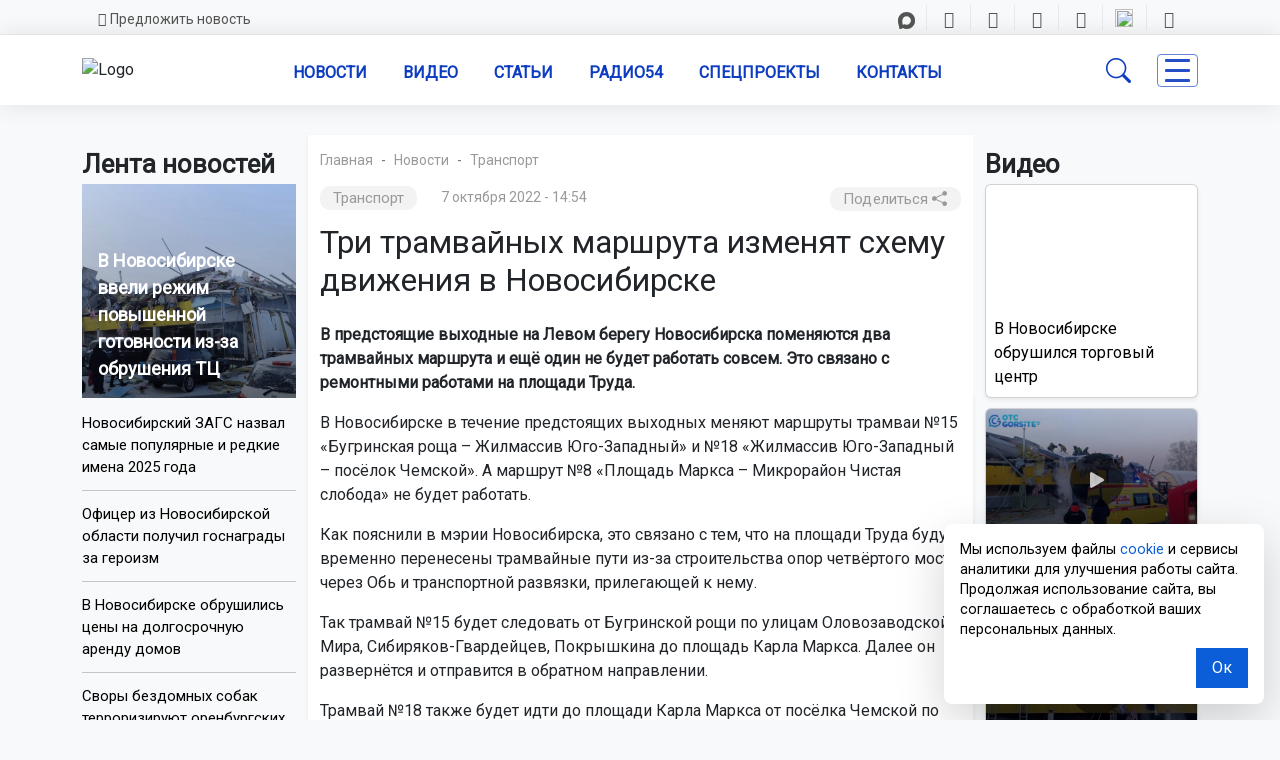

--- FILE ---
content_type: text/html; charset=UTF-8
request_url: https://gorsite.ru/news/transport/tri_tramvaynykh_marshruta_izmenyat_skhemu_dvizheniya_v_novosibirske/
body_size: 26916
content:

<!DOCTYPE html>

<head>

    <meta charset="UTF-8">
    <meta http-equiv="x-ua-compatible" content="ie=edge">
    <title>Три трамвайных маршрута изменят схему движения в Новосибирске | Новости – Gorsite.ru </title>
<meta name="keywords" content="Транспорт, новости, Новосибирская область, последние новости, происшествия, погода, ДТП, ЖКХ, дороги, образование, ремонт дорог, криминал, экономика, развлечения" />
<meta name="description" content="В предстоящие выходные на Левом берегу Новосибирска поменяются два трамвайных маршрута и ещё один не будет работать совсем. Это связано с ремонтными работами на площади Труда. | Читайте самые свежие и актуальные новости из рубрики Транспорт на Горсайте – Gorsite.ru" />
<link rel="canonical" href="https://gorsite.ru/news/transport/tri_tramvaynykh_marshruta_izmenyat_skhemu_dvizheniya_v_novosibirske/">
<script>if(!window.BX)window.BX={};if(!window.BX.message)window.BX.message=function(mess){if(typeof mess==='object'){for(let i in mess) {BX.message[i]=mess[i];} return true;}};</script>
<script>(window.BX||top.BX).message({"JS_CORE_LOADING":"Загрузка...","JS_CORE_NO_DATA":"- Нет данных -","JS_CORE_WINDOW_CLOSE":"Закрыть","JS_CORE_WINDOW_EXPAND":"Развернуть","JS_CORE_WINDOW_NARROW":"Свернуть в окно","JS_CORE_WINDOW_SAVE":"Сохранить","JS_CORE_WINDOW_CANCEL":"Отменить","JS_CORE_WINDOW_CONTINUE":"Продолжить","JS_CORE_H":"ч","JS_CORE_M":"м","JS_CORE_S":"с","JSADM_AI_HIDE_EXTRA":"Скрыть лишние","JSADM_AI_ALL_NOTIF":"Показать все","JSADM_AUTH_REQ":"Требуется авторизация!","JS_CORE_WINDOW_AUTH":"Войти","JS_CORE_IMAGE_FULL":"Полный размер"});</script>

<script src="/bitrix/js/main/core/core.js?1757899723511455"></script>

<script>BX.Runtime.registerExtension({"name":"main.core","namespace":"BX","loaded":true});</script>
<script>BX.setJSList(["\/bitrix\/js\/main\/core\/core_ajax.js","\/bitrix\/js\/main\/core\/core_promise.js","\/bitrix\/js\/main\/polyfill\/promise\/js\/promise.js","\/bitrix\/js\/main\/loadext\/loadext.js","\/bitrix\/js\/main\/loadext\/extension.js","\/bitrix\/js\/main\/polyfill\/promise\/js\/promise.js","\/bitrix\/js\/main\/polyfill\/find\/js\/find.js","\/bitrix\/js\/main\/polyfill\/includes\/js\/includes.js","\/bitrix\/js\/main\/polyfill\/matches\/js\/matches.js","\/bitrix\/js\/ui\/polyfill\/closest\/js\/closest.js","\/bitrix\/js\/main\/polyfill\/fill\/main.polyfill.fill.js","\/bitrix\/js\/main\/polyfill\/find\/js\/find.js","\/bitrix\/js\/main\/polyfill\/matches\/js\/matches.js","\/bitrix\/js\/main\/polyfill\/core\/dist\/polyfill.bundle.js","\/bitrix\/js\/main\/core\/core.js","\/bitrix\/js\/main\/polyfill\/intersectionobserver\/js\/intersectionobserver.js","\/bitrix\/js\/main\/lazyload\/dist\/lazyload.bundle.js","\/bitrix\/js\/main\/polyfill\/core\/dist\/polyfill.bundle.js","\/bitrix\/js\/main\/parambag\/dist\/parambag.bundle.js"]);
</script>
<script>BX.Runtime.registerExtension({"name":"ui.dexie","namespace":"BX.DexieExport","loaded":true});</script>
<script>BX.Runtime.registerExtension({"name":"ls","namespace":"window","loaded":true});</script>
<script>BX.Runtime.registerExtension({"name":"fx","namespace":"window","loaded":true});</script>
<script>BX.Runtime.registerExtension({"name":"fc","namespace":"window","loaded":true});</script>
<script>(window.BX||top.BX).message({"LANGUAGE_ID":"ru","FORMAT_DATE":"DD.MM.YYYY","FORMAT_DATETIME":"DD.MM.YYYY HH:MI:SS","COOKIE_PREFIX":"BITRIX_SM","SERVER_TZ_OFFSET":"25200","UTF_MODE":"Y","SITE_ID":"s1","SITE_DIR":"\/"});</script>


<script src="/bitrix/js/ui/dexie/dist/dexie.bundle.js?1753654492218847"></script>
<script src="/bitrix/js/main/core/core_ls.js?17388638664201"></script>
<script src="/bitrix/js/main/core/core_fx.js?171382447316888"></script>
<script src="/bitrix/js/main/core/core_frame_cache.js?175365449316945"></script>
<script>BX.setCSSList(["\/local\/templates\/03\/assets\/css\/bootstrap.min.css","\/local\/templates\/03\/assets\/css\/fontawesome-all.min.css","\/local\/templates\/03\/css\/footer.css","\/local\/templates\/03\/assets\/css\/fnews.css","\/local\/templates\/03\/assets\/css\/Top-Bar-Webeez-styles.css","\/local\/templates\/03\/assets\/css\/Top-Bar-Webeez.css","\/local\/templates\/03\/assets\/css\/bold.css","\/local\/templates\/03\/assets\/css\/Footer-Clean-icons.css","\/local\/templates\/03\/assets\/css\/mfont.css","\/local\/templates\/03\/assets\/css\/main.css","\/local\/templates\/03\/assets\/css\/video.css"]);</script>
<link href="https://cdn.jsdelivr.net/npm/bootstrap-icons@1.10.5/font/bootstrap-icons.css" rel="stylesheet">
<link href="https://fonts.googleapis.com/css?family=Roboto+Condensed&amp;display=swap" rel="stylesheet">
<link href="https://fonts.googleapis.com/css?family=Raleway&amp;display=swap" rel="stylesheet">
<link href="https://fonts.googleapis.com/css?family=Roboto&amp;display=swap" rel="stylesheet">
<meta property="og:type" content="article" />
<meta property="og:locale" content="ru_RU" />
<meta property="og:site_name" content="ОТС-Горсайт | Агентство новостей" />
<meta property="og:title" content="Три трамвайных маршрута изменят схему движения в Новосибирске" />
<meta property="og:url" content="https://gorsite.rugorsite.ru/news/transport/tri_tramvaynykh_marshruta_izmenyat_skhemu_dvizheniya_v_novosibirske/" />
<meta name="twitter:title" content="Три трамвайных маршрута изменят схему движения в Новосибирске" />
<meta name="twitter:url" content="https://gorsite.rugorsite.ru/news/transport/tri_tramvaynykh_marshruta_izmenyat_skhemu_dvizheniya_v_novosibirske/" />
<meta name="twitter:domain" content="gorsite.ru" />
<meta property="og:description" content="В предстоящие выходные на Левом берегу Новосибирска поменяются два трамвайных маршрута и ещё один не будет работать совсем. Это связано с ремонтными работами на..." />
<meta name="twitter:description" content="В предстоящие выходные на Левом берегу Новосибирска поменяются два трамвайных маршрута и ещё один не будет работать совсем. Это связано с ремонтными работами на..." />



<script src="/local/templates/03/assets/js/jquery.js?1737312562285314"></script>
<script src="/local/templates/03/assets/js/bootstrap.min.js?167800185779742"></script>
<script src="/local/templates/03/assets/js/fnews.js?17609376544247"></script>
<script src="/local/templates/03/assets/js/backtop.js?1737534930669"></script>
<script src="/local/templates/03/assets/js/video.js?1757898459963"></script>
<script src="/bitrix/components/bitrix/search.title/script.js?175365447210542"></script>

<!--------OG------->






    <link rel="shortcut icon" href="https://gorsite.ru/favicon.ico" type="image/x-icon">

    <meta name="viewport" content="width=device-width, initial-scale=1.0">
    <meta name="yandex-verification" content="9c7039462024c568" />
    <meta name="google-site-verification" content="UJt8Xp0qUNPLTvF_SFA1Yuqs9nclda0kG01teDFghyI" />
    <meta name="zen-verification" content="EjLCdKe4aBv3dg8timAWPxV6TjHXoint0pTGIkxbzJKtEJjhTGtzx4GPmA9asWh4" />
    <meta name="apple-mobile-web-app-title" content="Gorsite.ru">
    <meta name="application-name" content="Gorsite.ru">
    
<meta http-equiv="Content-Type" content="text/html; charset=UTF-8" />
<meta name="robots" content="index, follow" />
<meta name="keywords" content="Транспорт, новости, Новосибирская область, последние новости, происшествия, погода, ДТП, ЖКХ, дороги, образование, ремонт дорог, криминал, экономика, развлечения" />
<meta name="description" content="В предстоящие выходные на Левом берегу Новосибирска поменяются два трамвайных маршрута и ещё один не будет работать совсем. Это связано с ремонтными работами на площади Труда. | Читайте самые свежие и актуальные новости из рубрики Транспорт на Горсайте – Gorsite.ru" />
<link rel="canonical" href="https://gorsite.ru/news/transport/tri_tramvaynykh_marshruta_izmenyat_skhemu_dvizheniya_v_novosibirske/" />
<script data-skip-moving="true">(function(w, d) {var v = w.frameCacheVars = {"CACHE_MODE":"HTMLCACHE","storageBlocks":[],"dynamicBlocks":{"7DqYyc":"d41d8cd98f00","iJBuqa":"d41d8cd98f00","sT4bfg":"d41d8cd98f00","asDrK5":"d41d8cd98f00","HR9X2a":"d41d8cd98f00","UXXHkL":"d41d8cd98f00","2gu145":"d41d8cd98f00"},"AUTO_UPDATE":true,"AUTO_UPDATE_TTL":120,"version":2};var inv = false;if (v.AUTO_UPDATE === false){if (v.AUTO_UPDATE_TTL && v.AUTO_UPDATE_TTL > 0){var lm = Date.parse(d.lastModified);if (!isNaN(lm)){var td = new Date().getTime();if ((lm + v.AUTO_UPDATE_TTL * 1000) >= td){w.frameRequestStart = false;w.preventAutoUpdate = true;return;}inv = true;}}else{w.frameRequestStart = false;w.preventAutoUpdate = true;return;}}var r = w.XMLHttpRequest ? new XMLHttpRequest() : (w.ActiveXObject ? new w.ActiveXObject("Microsoft.XMLHTTP") : null);if (!r) { return; }w.frameRequestStart = true;var m = v.CACHE_MODE; var l = w.location; var x = new Date().getTime();var q = "?bxrand=" + x + (l.search.length > 0 ? "&" + l.search.substring(1) : "");var u = l.protocol + "//" + l.host + l.pathname + q;r.open("GET", u, true);r.setRequestHeader("BX-ACTION-TYPE", "get_dynamic");r.setRequestHeader("X-Bitrix-Composite", "get_dynamic");r.setRequestHeader("BX-CACHE-MODE", m);r.setRequestHeader("BX-CACHE-BLOCKS", v.dynamicBlocks ? JSON.stringify(v.dynamicBlocks) : "");if (inv){r.setRequestHeader("BX-INVALIDATE-CACHE", "Y");}try { r.setRequestHeader("BX-REF", d.referrer || "");} catch(e) {}if (m === "APPCACHE"){r.setRequestHeader("BX-APPCACHE-PARAMS", JSON.stringify(v.PARAMS));r.setRequestHeader("BX-APPCACHE-URL", v.PAGE_URL ? v.PAGE_URL : "");}r.onreadystatechange = function() {if (r.readyState != 4) { return; }var a = r.getResponseHeader("BX-RAND");var b = w.BX && w.BX.frameCache ? w.BX.frameCache : false;if (a != x || !((r.status >= 200 && r.status < 300) || r.status === 304 || r.status === 1223 || r.status === 0)){var f = {error:true, reason:a!=x?"bad_rand":"bad_status", url:u, xhr:r, status:r.status};if (w.BX && w.BX.ready && b){BX.ready(function() {setTimeout(function(){BX.onCustomEvent("onFrameDataRequestFail", [f]);}, 0);});}w.frameRequestFail = f;return;}if (b){b.onFrameDataReceived(r.responseText);if (!w.frameUpdateInvoked){b.update(false);}w.frameUpdateInvoked = true;}else{w.frameDataString = r.responseText;}};r.send();var p = w.performance;if (p && p.addEventListener && p.getEntries && p.setResourceTimingBufferSize){var e = 'resourcetimingbufferfull';var h = function() {if (w.BX && w.BX.frameCache && w.BX.frameCache.frameDataInserted){p.removeEventListener(e, h);}else {p.setResourceTimingBufferSize(p.getEntries().length + 50);}};p.addEventListener(e, h);}})(window, document);</script>


<link href="/bitrix/cache/css/s1/03/template_f09657137aac6b063a9544eb16df125b/template_f09657137aac6b063a9544eb16df125b_v1.css?1766726274292501" type="text/css"  data-template-style="true" rel="stylesheet" />
<script src="/local/templates/03/assets/js/jquery.js?1737312562285314"></script>
<script src="/local/templates/03/assets/js/bootstrap.min.js?167800185779742"></script>
<script src="/local/templates/03/assets/js/fnews.js?17609376544247"></script>
<script src="/local/templates/03/assets/js/backtop.js?1737534930669"></script>
<script src="/local/templates/03/assets/js/video.js?1757898459963"></script>
<script src="/bitrix/components/bitrix/search.title/script.js?175365447210542"></script>

<script defer src="https://widget.sparrow.ru/js/embed.js"></script>
<script async src="https://jsn.24smi.net/smi.js"></script>
<!--vn.ru виджет обменной сети -->
<script src="https://vn.ru/pbn-widjet/gorsite.js"></script>

</head>

<div id="panel"></div>

<header class="shadow-sm">
    <section class="d-none d-sm-none d-md-none d-lg-grid d-xl-grid d-xxl-grid d-none d-lg-block bg-light" id="topbar">
        <div class="container clearfix">
            <div class="contact-info float-start">
                <a class="contact" href="/predlozhit-novost" style="text-decoration:none"><i class="far fa-envelope"></i>Предложить новость</a>
                </div>
            <div class="text-end container clearfix">
                <div class="social-links" style="font-size:17px;">
				<a class="rt nodecor" href="https://max.ru/ots"><img src="/local/templates/03/img/max_17.png">
                   <a class="tg" href="https://t.me/otsnews"><i class="fab fa-telegram-plane"></i></a>
                    <a class="vk" href="https://vk.com/otsgorsite"><i class="fab fa-vk"></i></a>
                    <a class="od" href="https://ok.ru/otsgorsite"><i class="fab fa-odnoklassniki" style="margin-left:3px;"></i></a>
                    <a class="dz nodecor" href="https://dzen.ru/otsgorsite"><i class="icon-z"></i></a>
                    <a class="rt nodecor" href="https://rutube.ru/u/otclive"><img src="/local/templates/03/img/rt.ico" style="width: 18px; height:18px; margin-top:-5px;">
                    </a>
					<a class="you" href="https://www.youtube.com/@ots-live"><i class="fab fa-youtube"></i></a>
                </div>
            </div>
        </div>
    </section>
</header>






<body class="bg-light">
<!-------Шапка----start----->
<!-------Navbar----desktop--start--->

<nav class="navbar navbar-light navbar-expand-lg sticky-top" id="nav_set">
        
        <div class="container">
            <!------menu--banner------>
       <div class="logo_block">
      <a href="https://gorsite.ru">      
    <img src="/local/templates/03/img/logo_s.webp" href="#" alt="Logo" id="logo_set" class="logo img-fluid">
</a>
</div>


<!------mob buttons--- -->
<!----button search--->
<button class="d-lg-none" id="searchmob" type="button" data-bs-toggle="offcanvas" data-bs-target="#offcanvasSearch"
        aria-controls="offcanvasTop">
        <i class="bi bi-search" style="font-size:25px;"></i>
    </button>
<!----button menu--->
    <button type="button" class="d-lg-none" id="menub" style="border:none; background-color: inherit;" data-bs-toggle="offcanvas" data-bs-target="#offcanvasRight" aria-controls="offcanvasRight" aria-label="Toggle navigation">
            <span class="line3">
             </span>
            </button>
       

<!---offcanvas-mob-button--search--->
    <div class="offcanvas offcanvas-top d-lg-none d-xxl-none" data-bs-backdrop="false" tabindex="-1" id="offcanvasSearch" aria-labelledby="offcanvasSearch" style="height: 75px;">
        <div class="offcanvas-body d-flex justify-content-center align-items-center" style="padding:12px;">
        <div class="input-group">
        <form class="search-form-mob" style="border:none; background-color: transparent;" action="/search/index.php" method="get">
        <input id="" type="text" name="q" autocomplete="off" placeholder="Поиск..." required />
        <button style="background-color:#063cee; padding:0px; width:40%;" type="submit">Поиск</button>
        
    </form>     
        </div>
        <button type="button" class="btn-close p-3" data-bs-dismiss="offcanvas" aria-label="Close"></button>
    </div>
    
</div>
<!------mob buttons--- end-->
    
      
<div class="collapse navbar-collapse text-uppercase fw-semibold mt-0" id="navcol-3" data-bs-scroll="true">
                <ul class="navbar-nav" style="margin-left:auto; margin-right:auto;">
                
          
            
                    <li class="nav-item dropdown" id="navi"><a class="nav-link text-center" id="navl" href="/news/">Новости</a>
                    <ul class="dropdown-menu" style="z-index:1005;">
                        <div class="row">
             <div class="col">
				<div class="shadow-sm">           
            <li><a class="dropdown-item txt-set" href="/regions/novosibirsk/"><i class="bi bi-border-width" style="margin-right:5px; color: black;"></i>Новости Новосибирска</a></li>
            <li><a class="dropdown-item txt-set" href="/regions"><i class="bi bi-border-width" style="margin-right:5px; color: black;"></i>Новости Новосибирской области</a></li>
            <li><a class="dropdown-item txt-set" href="/news/rossiia-i-mir"><i class="bi bi-border-width" style="margin-right:5px; color: black;"></i>Россия и мир</a></li>
			<li><a class="dropdown-item txt-set" href="/news"><i class="bi bi-border-width" style="margin-right:5px; color: black;"></i>Все новости</a></li>
</div>
</div>
<div class="col">   
<div class="shadow-sm">  
<li><a class="dropdown-item txt-set" href="/news/dtp/"><i class="bi bi-dot"></i>ДТП</a></li>
            <li><a class="dropdown-item txt-set" href="/news/obshchestvo/"><i class="bi bi-dot"></i>Общество</a></li>
            <li><a class="dropdown-item txt-set" href="/news/proisshestviia/"><i class="bi bi-dot"></i>Происшествия</a></li>
            <li><a class="dropdown-item txt-set" href="/news/sport/"><i class="bi bi-dot"></i>Спорт</a></li>
</div>
</div>
</div>
        </ul>
                
                
                
                </li>
                    
                    <li class="nav-item" id="navi"><a class="nav-link text-center" id="navl" href="/today-video">Видео</a></li>
                    <li class="nav-item" id="navi"><a class="nav-link text-center" id="navl" href="/articles">Статьи</a></li>
                    <li class="nav-item" id="navi"><a class="nav-link text-center" id="navl" href="https://радио54.рф">Радио54</a></li>
                    <li class="nav-item" id="navi"><a class="nav-link text-center" id="navl" href="/specprojects">Спецпроекты</a></li>
                    <li class="nav-item" id="navi"><a class="nav-link text-center" id="navl" href="/contacts">Контакты</a></li>
                   
            </ul>
            
    <div id="searchForm" class="search-form-container">
  

    
<div id="title-search">

  <form class="search-form shadow-sm" action="/search/index.php" method="get">
        <input id="title-search-input" type="text" name="q" autocomplete="off" placeholder="Поиск..." required />
        <button type="submit">Поиск</button>
    </form>


	

</div>

<!--<script>
	BX.ready(function() {
		new JCTitleSearch({
			'AJAX_PAGE': '/search/index.php',
			'CONTAINER_ID': 'title-search',
			'INPUT_ID': 'title-search-input',
			'MIN_QUERY_LEN': 2
		});
	});
</script>  

<script>
	BX.ready(function(){
		new JCTitleSearch({
			'AJAX_PAGE' : '/news/transport/tri_tramvaynykh_marshruta_izmenyat_skhemu_dvizheniya_v_novosibirske/',
			'CONTAINER_ID': 'title-search',
			'INPUT_ID': 'title-search-input',
			'MIN_QUERY_LEN': 2
		});
	});
</script> --->

</div>



<!----кнопка поиска--desktop---->
    <button class="btn_s" style="margin-right: 20px;" id="searchdes" type="button">
        <i class="bi bi-search"></i>
    </button>





                 
                <!----кнопка всех разделов------>
        <button type="button" class="" id="menub" style="background-color: inherit;" data-bs-toggle="offcanvas" data-bs-target="#offcanvasRight" aria-controls="offcanvasRight" aria-label="Toggle navigation">
            <span class="line3">
             
            </span>
            
               </button>

               
            </div>
        </div>
        
    </nav>

	<div class="topbanner container" style="margin-top:10px;">
<div class="col">
<div id="bxdynamic_7DqYyc_start" style="display:none"></div><div id="bxdynamic_7DqYyc_end" style="display:none"></div></div>
</div>


<!-------Navbar----desktop---end-->







<!-------Функциональная панель Рубрик----->
<div class="offcanvas shadow-sm offcanvas-end" tabindex="-1" id="offcanvasRight" aria-labelledby="offcanvasRightLabel" data-bs-keyboard="false" data-bs-backdrop="false">
	
    <div class="offcanvas-header shadow-sm d-flex justify-content-end align-items-end">
      <button type="button" class="btn-close" data-bs-dismiss="offcanvas" aria-label="Close"></button>
    </div>
    
    <div class="offcanvas-body">
    <div class="accordion accordion-flush" id="accordionFlushExample">
    <div class="accordion-item">
    <div class="line2"></div>
    
<div class="accordion" id="accordionRegions">
  <div class="accordion-item">
    <h5 class="accordion-header text-center">
      <button class="accordion-button collapsed shadow-sm" 
              type="button" 
              data-bs-toggle="collapse" 
              data-bs-target="#flush-collapseOne" 
              aria-expanded="false" 
              aria-controls="flush-collapseOne"
              style="border-bottom-style:solid; border-bottom-color: #0c3cc0;">
        <i class="bi bi-compass" style="margin-left: 1%; margin-right: 5%;"></i>
        Новости Новосибирской области
      </button>
    </h5>

    <div id="flush-collapseOne" class="accordion-collapse collapse"
         data-bs-parent="#accordionRegions">
      <div class="accordion-body p-0">
        <div class="accordion-item shadow-sm" style="border-bottom-style:solid; border-bottom-color: #0c3cc0;">
          <a class="nodecor d-block p-2" href="/regions">Новости всех районов</a>
        </div>

                  <div class="accordion-item shadow-sm" style="border-bottom-style:solid; border-bottom-color: #0c3cc0;">
            <a class="nodecor d-block p-2" href="/regions/novosibirsk/">
              Новосибирск            </a>
          </div>
                  <div class="accordion-item shadow-sm" style="border-bottom-style:solid; border-bottom-color: #0c3cc0;">
            <a class="nodecor d-block p-2" href="/regions/bagan/">
              Баган            </a>
          </div>
                  <div class="accordion-item shadow-sm" style="border-bottom-style:solid; border-bottom-color: #0c3cc0;">
            <a class="nodecor d-block p-2" href="/regions/barabinsk/">
              Барабинск            </a>
          </div>
                  <div class="accordion-item shadow-sm" style="border-bottom-style:solid; border-bottom-color: #0c3cc0;">
            <a class="nodecor d-block p-2" href="/regions/berdsk/">
              Бердск            </a>
          </div>
                  <div class="accordion-item shadow-sm" style="border-bottom-style:solid; border-bottom-color: #0c3cc0;">
            <a class="nodecor d-block p-2" href="/regions/bolotnoe/">
              Болотное            </a>
          </div>
                  <div class="accordion-item shadow-sm" style="border-bottom-style:solid; border-bottom-color: #0c3cc0;">
            <a class="nodecor d-block p-2" href="/regions/vengerovo/">
              Венгерово            </a>
          </div>
                  <div class="accordion-item shadow-sm" style="border-bottom-style:solid; border-bottom-color: #0c3cc0;">
            <a class="nodecor d-block p-2" href="/regions/dovolnoe/">
              Довольное            </a>
          </div>
                  <div class="accordion-item shadow-sm" style="border-bottom-style:solid; border-bottom-color: #0c3cc0;">
            <a class="nodecor d-block p-2" href="/regions/zdvinsk/">
              Здвинск            </a>
          </div>
                  <div class="accordion-item shadow-sm" style="border-bottom-style:solid; border-bottom-color: #0c3cc0;">
            <a class="nodecor d-block p-2" href="/regions/iskitim/">
              Искитим            </a>
          </div>
                  <div class="accordion-item shadow-sm" style="border-bottom-style:solid; border-bottom-color: #0c3cc0;">
            <a class="nodecor d-block p-2" href="/regions/karasuk/">
              Карасук            </a>
          </div>
                  <div class="accordion-item shadow-sm" style="border-bottom-style:solid; border-bottom-color: #0c3cc0;">
            <a class="nodecor d-block p-2" href="/regions/kargat/">
              Каргат            </a>
          </div>
                  <div class="accordion-item shadow-sm" style="border-bottom-style:solid; border-bottom-color: #0c3cc0;">
            <a class="nodecor d-block p-2" href="/regions/kolyvan/">
              Колывань            </a>
          </div>
                  <div class="accordion-item shadow-sm" style="border-bottom-style:solid; border-bottom-color: #0c3cc0;">
            <a class="nodecor d-block p-2" href="/regions/kochenyevo/">
              Коченёво            </a>
          </div>
                  <div class="accordion-item shadow-sm" style="border-bottom-style:solid; border-bottom-color: #0c3cc0;">
            <a class="nodecor d-block p-2" href="/regions/kochki/">
              Кочки            </a>
          </div>
                  <div class="accordion-item shadow-sm" style="border-bottom-style:solid; border-bottom-color: #0c3cc0;">
            <a class="nodecor d-block p-2" href="/regions/krasnozerskiy/">
              Краснозерское            </a>
          </div>
                  <div class="accordion-item shadow-sm" style="border-bottom-style:solid; border-bottom-color: #0c3cc0;">
            <a class="nodecor d-block p-2" href="/regions/kuybyshev/">
              Куйбышев            </a>
          </div>
                  <div class="accordion-item shadow-sm" style="border-bottom-style:solid; border-bottom-color: #0c3cc0;">
            <a class="nodecor d-block p-2" href="/regions/kupino/">
              Купино            </a>
          </div>
                  <div class="accordion-item shadow-sm" style="border-bottom-style:solid; border-bottom-color: #0c3cc0;">
            <a class="nodecor d-block p-2" href="/regions/kyshtovka/">
              Кыштовка            </a>
          </div>
                  <div class="accordion-item shadow-sm" style="border-bottom-style:solid; border-bottom-color: #0c3cc0;">
            <a class="nodecor d-block p-2" href="/regions/maslyanino/">
              Маслянино            </a>
          </div>
                  <div class="accordion-item shadow-sm" style="border-bottom-style:solid; border-bottom-color: #0c3cc0;">
            <a class="nodecor d-block p-2" href="/regions/moshkovo/">
              Мошково            </a>
          </div>
                  <div class="accordion-item shadow-sm" style="border-bottom-style:solid; border-bottom-color: #0c3cc0;">
            <a class="nodecor d-block p-2" href="/regions/ordynskoe/">
              Ордынское            </a>
          </div>
                  <div class="accordion-item shadow-sm" style="border-bottom-style:solid; border-bottom-color: #0c3cc0;">
            <a class="nodecor d-block p-2" href="/regions/severnoe/">
              Северное            </a>
          </div>
                  <div class="accordion-item shadow-sm" style="border-bottom-style:solid; border-bottom-color: #0c3cc0;">
            <a class="nodecor d-block p-2" href="/regions/ob/">
              Обь            </a>
          </div>
                  <div class="accordion-item shadow-sm" style="border-bottom-style:solid; border-bottom-color: #0c3cc0;">
            <a class="nodecor d-block p-2" href="/regions/suzun/">
              Сузун            </a>
          </div>
                  <div class="accordion-item shadow-sm" style="border-bottom-style:solid; border-bottom-color: #0c3cc0;">
            <a class="nodecor d-block p-2" href="/regions/tatarsk/">
              Татарск            </a>
          </div>
                  <div class="accordion-item shadow-sm" style="border-bottom-style:solid; border-bottom-color: #0c3cc0;">
            <a class="nodecor d-block p-2" href="/regions/toguchi/">
              Тогучин            </a>
          </div>
                  <div class="accordion-item shadow-sm" style="border-bottom-style:solid; border-bottom-color: #0c3cc0;">
            <a class="nodecor d-block p-2" href="/regions/ubinka/">
              Убинское            </a>
          </div>
                  <div class="accordion-item shadow-sm" style="border-bottom-style:solid; border-bottom-color: #0c3cc0;">
            <a class="nodecor d-block p-2" href="/regions/ust-tarka/">
              Усть-Тарка            </a>
          </div>
                  <div class="accordion-item shadow-sm" style="border-bottom-style:solid; border-bottom-color: #0c3cc0;">
            <a class="nodecor d-block p-2" href="/regions/chany/">
              Чаны            </a>
          </div>
                  <div class="accordion-item shadow-sm" style="border-bottom-style:solid; border-bottom-color: #0c3cc0;">
            <a class="nodecor d-block p-2" href="/regions/cherepanovo/">
              Черепаново            </a>
          </div>
                  <div class="accordion-item shadow-sm" style="border-bottom-style:solid; border-bottom-color: #0c3cc0;">
            <a class="nodecor d-block p-2" href="/regions/chistoozernoe/">
              Чистоозерное            </a>
          </div>
                  <div class="accordion-item shadow-sm" style="border-bottom-style:solid; border-bottom-color: #0c3cc0;">
            <a class="nodecor d-block p-2" href="/regions/chulym/">
              Чулым            </a>
          </div>
                  <div class="accordion-item shadow-sm" style="border-bottom-style:solid; border-bottom-color: #0c3cc0;">
            <a class="nodecor d-block p-2" href="/regions/russia/">
              Россия            </a>
          </div>
                  <div class="accordion-item shadow-sm" style="border-bottom-style:solid; border-bottom-color: #0c3cc0;">
            <a class="nodecor d-block p-2" href="/regions/novosibirskiy-rayon/">
              Новосибирский район            </a>
          </div>
                  <div class="accordion-item shadow-sm" style="border-bottom-style:solid; border-bottom-color: #0c3cc0;">
            <a class="nodecor d-block p-2" href="/regions/novosibirskaya-oblast/">
              Новосибирская область            </a>
          </div>
              </div>
    </div>
  </div>
</div>


              
            </div>
            
            

            <div class="mob_menu d-lg-none d-xxl-none">
   

    

<h5 class="accordion-header text-center" style="margin-top:3px;">
              <button class="accordion-button collapsed shadow-sm" id="acclinks" style="border-bottom-style:solid; border-bottom-color: #0c3cc0;" type="button" data-bs-toggle="collapse" data-bs-target="#flush-collapseTwo" aria-expanded="false" aria-controls="flush-collapseTwo">
            <i class="bi bi-card-list" style="margin-left: 1%; margin-right: 5%;"></i>Рубрики
                </button>
              </h5>

              <div id="flush-collapseTwo" class="accordion-collapse collapse" data-bs-parent="#accordionFlushExample">

                          
               
                <div class="accordion-item shadow-sm" id="acclinks" style="border-bottom-style:solid; border-bottom-color: #0c3cc0;"><a class="nodecor" href="/news/avto/">Авто</a></div>   




















               
                <div class="accordion-item shadow-sm" id="acclinks" style="border-bottom-style:solid; border-bottom-color: #0c3cc0;"><a class="nodecor" href="/news/armiia/">Армия</a></div>   




















               
                <div class="accordion-item shadow-sm" id="acclinks" style="border-bottom-style:solid; border-bottom-color: #0c3cc0;"><a class="nodecor" href="/news/biznes/">Бизнес</a></div>   




















               
                <div class="accordion-item shadow-sm" id="acclinks" style="border-bottom-style:solid; border-bottom-color: #0c3cc0;"><a class="nodecor" href="/news/blagoustroistvo/">Благоустройство</a></div>   




















               
                <div class="accordion-item shadow-sm" id="acclinks" style="border-bottom-style:solid; border-bottom-color: #0c3cc0;"><a class="nodecor" href="/news/vyplaty_i_posobiya/">Выплаты и пособия</a></div>   




















               
                <div class="accordion-item shadow-sm" id="acclinks" style="border-bottom-style:solid; border-bottom-color: #0c3cc0;"><a class="nodecor" href="/news/geroi_truda/">Герои труда</a></div>   




















               
                <div class="accordion-item shadow-sm" id="acclinks" style="border-bottom-style:solid; border-bottom-color: #0c3cc0;"><a class="nodecor" href="/news/dtp/">ДТП</a></div>   




















               
                <div class="accordion-item shadow-sm" id="acclinks" style="border-bottom-style:solid; border-bottom-color: #0c3cc0;"><a class="nodecor" href="/news/zhivotnye_/">Животные </a></div>   




















               
                <div class="accordion-item shadow-sm" id="acclinks" style="border-bottom-style:solid; border-bottom-color: #0c3cc0;"><a class="nodecor" href="/news/zhkkh/">ЖКХ</a></div>   




















               
                <div class="accordion-item shadow-sm" id="acclinks" style="border-bottom-style:solid; border-bottom-color: #0c3cc0;"><a class="nodecor" href="/news/zakon/">Закон</a></div>   




















               
                <div class="accordion-item shadow-sm" id="acclinks" style="border-bottom-style:solid; border-bottom-color: #0c3cc0;"><a class="nodecor" href="/news/zdorove/">Здоровье</a></div>   




















               
                <div class="accordion-item shadow-sm" id="acclinks" style="border-bottom-style:solid; border-bottom-color: #0c3cc0;"><a class="nodecor" href="/news/istorii/">Истории</a></div>   




















               
                <div class="accordion-item shadow-sm" id="acclinks" style="border-bottom-style:solid; border-bottom-color: #0c3cc0;"><a class="nodecor" href="/news/kultura/">Культура</a></div>   




















               
                <div class="accordion-item shadow-sm" id="acclinks" style="border-bottom-style:solid; border-bottom-color: #0c3cc0;"><a class="nodecor" href="/news/meditsina/">Медицина</a></div>   




















               
                <div class="accordion-item shadow-sm" id="acclinks" style="border-bottom-style:solid; border-bottom-color: #0c3cc0;"><a class="nodecor" href="/news/nauka/">Наука</a></div>   




















               
                <div class="accordion-item shadow-sm" id="acclinks" style="border-bottom-style:solid; border-bottom-color: #0c3cc0;"><a class="nodecor" href="/news/nedvizhimost/">Недвижимость</a></div>   




















               
                <div class="accordion-item shadow-sm" id="acclinks" style="border-bottom-style:solid; border-bottom-color: #0c3cc0;"><a class="nodecor" href="/news/obrazovanie/">Образование</a></div>   




















               
                <div class="accordion-item shadow-sm" id="acclinks" style="border-bottom-style:solid; border-bottom-color: #0c3cc0;"><a class="nodecor" href="/news/obshchestvo/">Общество</a></div>   




















               
                <div class="accordion-item shadow-sm" id="acclinks" style="border-bottom-style:solid; border-bottom-color: #0c3cc0;"><a class="nodecor" href="/news/pogoda/">Погода</a></div>   




















               
                <div class="accordion-item shadow-sm" id="acclinks" style="border-bottom-style:solid; border-bottom-color: #0c3cc0;"><a class="nodecor" href="/news/politika/">Политика</a></div>   




















               
                <div class="accordion-item shadow-sm" id="acclinks" style="border-bottom-style:solid; border-bottom-color: #0c3cc0;"><a class="nodecor" href="/news/priroda/">Природа</a></div>   




















               
                <div class="accordion-item shadow-sm" id="acclinks" style="border-bottom-style:solid; border-bottom-color: #0c3cc0;"><a class="nodecor" href="/news/proisshestviia/">Происшествия</a></div>   




















               
                <div class="accordion-item shadow-sm" id="acclinks" style="border-bottom-style:solid; border-bottom-color: #0c3cc0;"><a class="nodecor" href="/news/rabota/">Работа</a></div>   




















               
                <div class="accordion-item shadow-sm" id="acclinks" style="border-bottom-style:solid; border-bottom-color: #0c3cc0;"><a class="nodecor" href="/news/razvlecheniia/">Развлечения</a></div>   




















               
                <div class="accordion-item shadow-sm" id="acclinks" style="border-bottom-style:solid; border-bottom-color: #0c3cc0;"><a class="nodecor" href="/news/religiia/">Религия</a></div>   




















               
                <div class="accordion-item shadow-sm" id="acclinks" style="border-bottom-style:solid; border-bottom-color: #0c3cc0;"><a class="nodecor" href="/news/rossiia-i-mir/">Россия и мир</a></div>   




















               
                <div class="accordion-item shadow-sm" id="acclinks" style="border-bottom-style:solid; border-bottom-color: #0c3cc0;"><a class="nodecor" href="/news/sad_i_ogorod/">Сад и огород</a></div>   




















               
                <div class="accordion-item shadow-sm" id="acclinks" style="border-bottom-style:solid; border-bottom-color: #0c3cc0;"><a class="nodecor" href="/news/selskoe-khoziaistvo/">Сельское хозяйство</a></div>   




















               
                <div class="accordion-item shadow-sm" id="acclinks" style="border-bottom-style:solid; border-bottom-color: #0c3cc0;"><a class="nodecor" href="/news/semia/">Семья и дети</a></div>   




















               
                <div class="accordion-item shadow-sm" id="acclinks" style="border-bottom-style:solid; border-bottom-color: #0c3cc0;"><a class="nodecor" href="/news/sibir/">Сибирь</a></div>   




















               
                <div class="accordion-item shadow-sm" id="acclinks" style="border-bottom-style:solid; border-bottom-color: #0c3cc0;"><a class="nodecor" href="/news/skandaly/">Скандалы</a></div>   




















               
                <div class="accordion-item shadow-sm" id="acclinks" style="border-bottom-style:solid; border-bottom-color: #0c3cc0;"><a class="nodecor" href="/news/sport/">Спорт</a></div>   




















               
                <div class="accordion-item shadow-sm" id="acclinks" style="border-bottom-style:solid; border-bottom-color: #0c3cc0;"><a class="nodecor" href="/news/stroitelstvo/">Строительство</a></div>   




















               
                <div class="accordion-item shadow-sm" id="acclinks" style="border-bottom-style:solid; border-bottom-color: #0c3cc0;"><a class="nodecor" href="/news/tekhnologii/">Технологии</a></div>   




















               
                <div class="accordion-item shadow-sm" id="acclinks" style="border-bottom-style:solid; border-bottom-color: #0c3cc0;"><a class="nodecor" href="/news/transport/">Транспорт</a></div>   




















               
                <div class="accordion-item shadow-sm" id="acclinks" style="border-bottom-style:solid; border-bottom-color: #0c3cc0;"><a class="nodecor" href="/news/shou_biznes/">Шоу-бизнес</a></div>   




















               
                <div class="accordion-item shadow-sm" id="acclinks" style="border-bottom-style:solid; border-bottom-color: #0c3cc0;"><a class="nodecor" href="/news/ekologiya/">Экология</a></div>   




















               
                <div class="accordion-item shadow-sm" id="acclinks" style="border-bottom-style:solid; border-bottom-color: #0c3cc0;"><a class="nodecor" href="/news/ekonomika/">Экономика</a></div>   



















                </div>





<div class="col-xxl-12 shadow-sm">
                
<ul class="list-group" style="border-style: none; font-size: 17px;">
<li class="nav-item shadow-sm" style="list-style-type: none; height-min:30px;"><a class="nav-link nodecor " id="items" href="/news"><i class="bi bi-border-width" style="margin-left: 1%; margin-right: 5%;"></i>Новости</a></li>
<li class="nav-item shadow-sm" style="list-style-type: none;"><a class="nav-link nodecor " id="items" href="/today-video"><i class="bi bi-border-width" style="margin-left: 1%; margin-right: 5%;"></i>Видео</a></li>
<li class="nav-item shadow-sm" style="list-style-type: none;"><a class="nav-link nodecor " id="items" href="/articles"><i class="bi bi-border-width" style="margin-left: 1%; margin-right: 5%;"></i>Статьи</a></li>
<li class="nav-item shadow-sm" style="list-style-type: none;"><a class="nav-link nodecor " id="items" href="https://xn--54-6kcqu0bk.xn--p1ai/"><i class="bi bi-border-width" style="margin-left: 1%; margin-right: 5%;"></i>Радио54</a></li>
<li class="nav-item shadow-sm" style="list-style-type: none;"><a class="nav-link nodecor " id="items" href="/specprojects"><i class="bi bi-border-width" style="margin-left: 1%; margin-right: 5%;"></i>Спецпроекты</a></li>
<li class="nav-item shadow-sm" style="list-style-type: none;"><a class="nav-link nodecor " id="items" href="/contacts"><i class="bi bi-border-width" style="margin-left: 1%; margin-right: 5%;"></i>Контакты</a></li>

</ul>

            </div>

<div class="justify-content-center align-items-center">
            <h1 style="color: rgb(43,77,163);font-size: 14px; margin-top: 40px; margin-right:25%; margin-left:25%;">Предложить новость</h1>
            <button class="btn btn-primary border rounded" onclick="window.location.href='/predlozhit-novost'" style="margin-right:30%; margin-left:30%; margin-top: 10px;background: var(--bs-btn-active-border-color);" type="button">Предложить</button>

</div>

<div class="social-links d-flex gap-3" style="font-size:37px; margin-top:40px; margin-right:15%; margin-left:15%;">
<a style="color:#229ED9;" class="tg" href="https://t.me/otsnews"><i class="fab fa-telegram-plane"></i></a>
                    <a style="color:#0077FF;" href="https://vk.com/otsgorsite"><i class="fab fa-vk"></i></a>
                    <a style="color:red;" href="#"><i class="fab fa-youtube"></i></a>
                    <a style="color:rgb(255, 119, 0);" href="https://ok.ru/otsgorsite"><i class="fab fa-odnoklassniki" style="margin-left:3px;"></i></a>
                    <a href="https://dzen.ru/otsgorsite"><i class="icon-z"></i></a>
                   
</div>
</div>

           

</div>






<div class="col-xxl-12 shadow-sm d-none d-lg-block d-xl-block d-xxl-block">




<ul class="list-group" style="border-style: none; font-size: 17px;" type="">

            
<li class="nav-item shadow-sm" style="list-style-type: none; margin-top: 3px;"><a class="nav-link nodecor" id="items" href="/news/avto/"><i class="bi bi-border-width" style="margin-left: 1%; margin-right: 5%;"></i>Авто</a></li>
                    <div class="line2"></div>







                    
<li class="nav-item shadow-sm" style="list-style-type: none; margin-top: 3px;"><a class="nav-link nodecor" id="items" href="/news/armiia/"><i class="bi bi-border-width" style="margin-left: 1%; margin-right: 5%;"></i>Армия</a></li>
                    <div class="line2"></div>







                    
<li class="nav-item shadow-sm" style="list-style-type: none; margin-top: 3px;"><a class="nav-link nodecor" id="items" href="/news/biznes/"><i class="bi bi-border-width" style="margin-left: 1%; margin-right: 5%;"></i>Бизнес</a></li>
                    <div class="line2"></div>







                    
<li class="nav-item shadow-sm" style="list-style-type: none; margin-top: 3px;"><a class="nav-link nodecor" id="items" href="/news/blagoustroistvo/"><i class="bi bi-border-width" style="margin-left: 1%; margin-right: 5%;"></i>Благоустройство</a></li>
                    <div class="line2"></div>







                    
<li class="nav-item shadow-sm" style="list-style-type: none; margin-top: 3px;"><a class="nav-link nodecor" id="items" href="/news/vyplaty_i_posobiya/"><i class="bi bi-border-width" style="margin-left: 1%; margin-right: 5%;"></i>Выплаты и пособия</a></li>
                    <div class="line2"></div>







                    
<li class="nav-item shadow-sm" style="list-style-type: none; margin-top: 3px;"><a class="nav-link nodecor" id="items" href="/news/geroi_truda/"><i class="bi bi-border-width" style="margin-left: 1%; margin-right: 5%;"></i>Герои труда</a></li>
                    <div class="line2"></div>







                    
<li class="nav-item shadow-sm" style="list-style-type: none; margin-top: 3px;"><a class="nav-link nodecor" id="items" href="/news/dtp/"><i class="bi bi-border-width" style="margin-left: 1%; margin-right: 5%;"></i>ДТП</a></li>
                    <div class="line2"></div>







                    
<li class="nav-item shadow-sm" style="list-style-type: none; margin-top: 3px;"><a class="nav-link nodecor" id="items" href="/news/zhivotnye_/"><i class="bi bi-border-width" style="margin-left: 1%; margin-right: 5%;"></i>Животные </a></li>
                    <div class="line2"></div>







                    
<li class="nav-item shadow-sm" style="list-style-type: none; margin-top: 3px;"><a class="nav-link nodecor" id="items" href="/news/zhkkh/"><i class="bi bi-border-width" style="margin-left: 1%; margin-right: 5%;"></i>ЖКХ</a></li>
                    <div class="line2"></div>







                    
<li class="nav-item shadow-sm" style="list-style-type: none; margin-top: 3px;"><a class="nav-link nodecor" id="items" href="/news/zakon/"><i class="bi bi-border-width" style="margin-left: 1%; margin-right: 5%;"></i>Закон</a></li>
                    <div class="line2"></div>







                    
<li class="nav-item shadow-sm" style="list-style-type: none; margin-top: 3px;"><a class="nav-link nodecor" id="items" href="/news/zdorove/"><i class="bi bi-border-width" style="margin-left: 1%; margin-right: 5%;"></i>Здоровье</a></li>
                    <div class="line2"></div>







                    
<li class="nav-item shadow-sm" style="list-style-type: none; margin-top: 3px;"><a class="nav-link nodecor" id="items" href="/news/istorii/"><i class="bi bi-border-width" style="margin-left: 1%; margin-right: 5%;"></i>Истории</a></li>
                    <div class="line2"></div>







                    
<li class="nav-item shadow-sm" style="list-style-type: none; margin-top: 3px;"><a class="nav-link nodecor" id="items" href="/news/kultura/"><i class="bi bi-border-width" style="margin-left: 1%; margin-right: 5%;"></i>Культура</a></li>
                    <div class="line2"></div>







                    
<li class="nav-item shadow-sm" style="list-style-type: none; margin-top: 3px;"><a class="nav-link nodecor" id="items" href="/news/meditsina/"><i class="bi bi-border-width" style="margin-left: 1%; margin-right: 5%;"></i>Медицина</a></li>
                    <div class="line2"></div>







                    
<li class="nav-item shadow-sm" style="list-style-type: none; margin-top: 3px;"><a class="nav-link nodecor" id="items" href="/news/nauka/"><i class="bi bi-border-width" style="margin-left: 1%; margin-right: 5%;"></i>Наука</a></li>
                    <div class="line2"></div>







                    
<li class="nav-item shadow-sm" style="list-style-type: none; margin-top: 3px;"><a class="nav-link nodecor" id="items" href="/news/nedvizhimost/"><i class="bi bi-border-width" style="margin-left: 1%; margin-right: 5%;"></i>Недвижимость</a></li>
                    <div class="line2"></div>







                    
<li class="nav-item shadow-sm" style="list-style-type: none; margin-top: 3px;"><a class="nav-link nodecor" id="items" href="/news/obrazovanie/"><i class="bi bi-border-width" style="margin-left: 1%; margin-right: 5%;"></i>Образование</a></li>
                    <div class="line2"></div>







                    
<li class="nav-item shadow-sm" style="list-style-type: none; margin-top: 3px;"><a class="nav-link nodecor" id="items" href="/news/obshchestvo/"><i class="bi bi-border-width" style="margin-left: 1%; margin-right: 5%;"></i>Общество</a></li>
                    <div class="line2"></div>







                    
<li class="nav-item shadow-sm" style="list-style-type: none; margin-top: 3px;"><a class="nav-link nodecor" id="items" href="/news/pogoda/"><i class="bi bi-border-width" style="margin-left: 1%; margin-right: 5%;"></i>Погода</a></li>
                    <div class="line2"></div>







                    
<li class="nav-item shadow-sm" style="list-style-type: none; margin-top: 3px;"><a class="nav-link nodecor" id="items" href="/news/politika/"><i class="bi bi-border-width" style="margin-left: 1%; margin-right: 5%;"></i>Политика</a></li>
                    <div class="line2"></div>







                    
<li class="nav-item shadow-sm" style="list-style-type: none; margin-top: 3px;"><a class="nav-link nodecor" id="items" href="/news/priroda/"><i class="bi bi-border-width" style="margin-left: 1%; margin-right: 5%;"></i>Природа</a></li>
                    <div class="line2"></div>







                    
<li class="nav-item shadow-sm" style="list-style-type: none; margin-top: 3px;"><a class="nav-link nodecor" id="items" href="/news/proisshestviia/"><i class="bi bi-border-width" style="margin-left: 1%; margin-right: 5%;"></i>Происшествия</a></li>
                    <div class="line2"></div>







                    
<li class="nav-item shadow-sm" style="list-style-type: none; margin-top: 3px;"><a class="nav-link nodecor" id="items" href="/news/rabota/"><i class="bi bi-border-width" style="margin-left: 1%; margin-right: 5%;"></i>Работа</a></li>
                    <div class="line2"></div>







                    
<li class="nav-item shadow-sm" style="list-style-type: none; margin-top: 3px;"><a class="nav-link nodecor" id="items" href="/news/razvlecheniia/"><i class="bi bi-border-width" style="margin-left: 1%; margin-right: 5%;"></i>Развлечения</a></li>
                    <div class="line2"></div>







                    
<li class="nav-item shadow-sm" style="list-style-type: none; margin-top: 3px;"><a class="nav-link nodecor" id="items" href="/news/religiia/"><i class="bi bi-border-width" style="margin-left: 1%; margin-right: 5%;"></i>Религия</a></li>
                    <div class="line2"></div>







                    
<li class="nav-item shadow-sm" style="list-style-type: none; margin-top: 3px;"><a class="nav-link nodecor" id="items" href="/news/rossiia-i-mir/"><i class="bi bi-border-width" style="margin-left: 1%; margin-right: 5%;"></i>Россия и мир</a></li>
                    <div class="line2"></div>







                    
<li class="nav-item shadow-sm" style="list-style-type: none; margin-top: 3px;"><a class="nav-link nodecor" id="items" href="/news/sad_i_ogorod/"><i class="bi bi-border-width" style="margin-left: 1%; margin-right: 5%;"></i>Сад и огород</a></li>
                    <div class="line2"></div>







                    
<li class="nav-item shadow-sm" style="list-style-type: none; margin-top: 3px;"><a class="nav-link nodecor" id="items" href="/news/selskoe-khoziaistvo/"><i class="bi bi-border-width" style="margin-left: 1%; margin-right: 5%;"></i>Сельское хозяйство</a></li>
                    <div class="line2"></div>







                    
<li class="nav-item shadow-sm" style="list-style-type: none; margin-top: 3px;"><a class="nav-link nodecor" id="items" href="/news/semia/"><i class="bi bi-border-width" style="margin-left: 1%; margin-right: 5%;"></i>Семья и дети</a></li>
                    <div class="line2"></div>







                    
<li class="nav-item shadow-sm" style="list-style-type: none; margin-top: 3px;"><a class="nav-link nodecor" id="items" href="/news/sibir/"><i class="bi bi-border-width" style="margin-left: 1%; margin-right: 5%;"></i>Сибирь</a></li>
                    <div class="line2"></div>







                    
<li class="nav-item shadow-sm" style="list-style-type: none; margin-top: 3px;"><a class="nav-link nodecor" id="items" href="/news/skandaly/"><i class="bi bi-border-width" style="margin-left: 1%; margin-right: 5%;"></i>Скандалы</a></li>
                    <div class="line2"></div>







                    
<li class="nav-item shadow-sm" style="list-style-type: none; margin-top: 3px;"><a class="nav-link nodecor" id="items" href="/news/sport/"><i class="bi bi-border-width" style="margin-left: 1%; margin-right: 5%;"></i>Спорт</a></li>
                    <div class="line2"></div>







                    
<li class="nav-item shadow-sm" style="list-style-type: none; margin-top: 3px;"><a class="nav-link nodecor" id="items" href="/news/stroitelstvo/"><i class="bi bi-border-width" style="margin-left: 1%; margin-right: 5%;"></i>Строительство</a></li>
                    <div class="line2"></div>







                    
<li class="nav-item shadow-sm" style="list-style-type: none; margin-top: 3px;"><a class="nav-link nodecor" id="items" href="/news/tekhnologii/"><i class="bi bi-border-width" style="margin-left: 1%; margin-right: 5%;"></i>Технологии</a></li>
                    <div class="line2"></div>







                    
<li class="nav-item shadow-sm" style="list-style-type: none; margin-top: 3px;"><a class="nav-link nodecor" id="items" href="/news/transport/"><i class="bi bi-border-width" style="margin-left: 1%; margin-right: 5%;"></i>Транспорт</a></li>
                    <div class="line2"></div>







                    
<li class="nav-item shadow-sm" style="list-style-type: none; margin-top: 3px;"><a class="nav-link nodecor" id="items" href="/news/shou_biznes/"><i class="bi bi-border-width" style="margin-left: 1%; margin-right: 5%;"></i>Шоу-бизнес</a></li>
                    <div class="line2"></div>







                    
<li class="nav-item shadow-sm" style="list-style-type: none; margin-top: 3px;"><a class="nav-link nodecor" id="items" href="/news/ekologiya/"><i class="bi bi-border-width" style="margin-left: 1%; margin-right: 5%;"></i>Экология</a></li>
                    <div class="line2"></div>







                    
<li class="nav-item shadow-sm" style="list-style-type: none; margin-top: 3px;"><a class="nav-link nodecor" id="items" href="/news/ekonomika/"><i class="bi bi-border-width" style="margin-left: 1%; margin-right: 5%;"></i>Экономика</a></li>
                    <div class="line2"></div>







                                           
</ul>                
            </div>

            


         
 
            

        
          </div>



          






    </div>

 





<style>
@media (min-width: 768px) {
.detail_left_top, .detail_left_col {
max-width: 250px;
overflow: hidden;
}
}
</style>

<div class="container" style="margin-bottom:10px;">
<div class="row">
<div class="col order-2 order-md-1 flexoff">
<div class="stick_container">	
<div class="sticky_set bg-light">
<div class="col bg-light" style="margin-top:20px;">
<div id="">

<div id="bxdynamic_iJBuqa_start" style="display:none"></div><div id="bxdynamic_iJBuqa_end" style="display:none"></div>



 

</div>
</div>
</div>
<div class="row">
        <div class="col">
						<div class="fw-bold" style="margin-top: 10px; font-size:26px;">Лента новостей</div>
					</div>
    </div>

	<div class="col bg-light">
	
         
      
<a href="/news/obshchestvo/v_novosibirske_vveli_rezhim_povyshennoy_gotovnosti_iz_za_obrusheniya_tts/" class="text-white nodecor">

                                <div class="ratio ratio-1x1">
                                <div class="h-100 d-flex align-items-end" style=" background: linear-gradient( to top, rgba(0, 0, 0, .5), rgba(255, 255, 255, .1)), url(/upload/iblock/982/e6mcyubpvpckzg7azo8w5w7p35p0pand/photo_2026_01_22_09_57_23.jpg); background-position: center; background-size: cover; ">                                    
                                    <div class="left p-3">
                         
                                   
                                        <div class="fw-semibold"><span style="font-size:18px;">В Новосибирске ввели режим повышенной готовности из-за обрушения ТЦ</span></div>
                                                               
                                    </div>
                                                                    
                                    
                                </div>
</div>
                            </a>
                
    </div>










					
<div style="margin-top:10px;">
 

 


  
        <div class="row text-center">
                            <div class="col">
                                                            <div style="text-align: left;">
                               
                                                                
                                </div>
                                <article id="newstxt1">
                                  <a class="linktext video-link text-black" href="/news/obshchestvo/novosibirskiy_zags_nazval_samye_populyarnye_i_redkie_imena_2025_goda/" title="Новосибирский ЗАГС назвал самые популярные и редкие имена 2025 года">
                                  <p class="my-1">Новосибирский ЗАГС назвал самые популярные и редкие имена 2025 года</p>
                                </a>
                       




                                                                                              </article>
                             



                                
                                
                            </div>

                        </div>
            <hr> 
    
    

                        

  
        <div class="row text-center">
                            <div class="col">
                                                            <div style="text-align: left;">
                               
                                                                
                                </div>
                                <article id="newstxt1">
                                  <a class="linktext video-link text-black" href="/news/armiia/ofitser_iz_novosibirskoy_oblasti_poluchil_gosnagrady_za_geroizm/" title="Офицер из Новосибирской области получил госнаграды за героизм">
                                  <p class="my-1">Офицер из Новосибирской области получил госнаграды за героизм</p>
                                </a>
                       




                                                                                              </article>
                             



                                
                                
                            </div>

                        </div>
            <hr> 
    
    

                        

  
        <div class="row text-center">
                            <div class="col">
                                                            <div style="text-align: left;">
                               
                                                                
                                </div>
                                <article id="newstxt1">
                                  <a class="linktext video-link text-black" href="/news/nedvizhimost/v_novosibirske_obrushilis_tseny_na_dolgosrochnuyu_arendu_domov/" title="В Новосибирске обрушились цены на долгосрочную аренду домов">
                                  <p class="my-1">В Новосибирске обрушились цены на долгосрочную аренду домов</p>
                                </a>
                       




                                                                                              </article>
                             



                                
                                
                            </div>

                        </div>
            <hr> 
    
    

                        

  
        <div class="row text-center">
                            <div class="col">
                                                            <div style="text-align: left;">
                               
                                                                
                                </div>
                                <article id="newstxt1">
                                  <a class="linktext video-link text-black" href="/news/proisshestviia/svory_bezdomnykh_sobak_terroriziruyut_orenburgskikh_shkolnikov/" title="Своры бездомных собак терроризируют оренбургских школьников">
                                  <p class="my-1">Своры бездомных собак терроризируют оренбургских школьников</p>
                                </a>
                       




                                                                                              </article>
                             



                                
                                
                            </div>

                        </div>
            <hr> 
    
    

                        

  
        <div class="row text-center">
                            <div class="col">
                                                            <div style="text-align: left;">
                               
                                                                
                                </div>
                                <article id="newstxt1">
                                  <a class="linktext video-link text-black" href="/news/proisshestviia/shkolnik_s_nozhom_vorvalsya_v_litsey_i_ranil_uborshchitsu_v_tatarstane/" title="Школьник с ножом ворвался в лицей и ранил уборщицу в Татарстане">
                                  <p class="my-1">Школьник с ножом ворвался в лицей и ранил уборщицу в Татарстане</p>
                                </a>
                       




                                                                                              </article>
                             



                                
                                
                            </div>

                        </div>
            <hr> 
    
    

                        

  
        <div class="row text-center">
                            <div class="col">
                                                            <div style="text-align: left;">
                               
                                                                
                                </div>
                                <article id="newstxt1">
                                  <a class="linktext video-link text-black" href="/news/zakon/posadivshemu_samolyet_v_pole_pod_novosibirskom_pilotu_predyavili_isk/" title="Посадившему самолёт в поле под Новосибирском пилоту предъявили иск">
                                  <p class="my-1">Посадившему самолёт в поле под Новосибирском пилоту предъявили иск</p>
                                </a>
                       




                                                                                              </article>
                             



                                
                                
                            </div>

                        </div>
            <hr> 
    
    

                        

  
        <div class="row text-center">
                            <div class="col">
                                                            <div style="text-align: left;">
                               
                                                                
                                </div>
                                <article id="newstxt1">
                                  <a class="linktext video-link text-black" href="/news/semia/mnogodetnyy_otets_iz_novosibirska_vospityvaet_dvoynyashek_s_dtsp_v_odinochku/" title="Многодетный отец из Новосибирска воспитывает двойняшек с ДЦП в одиночку">
                                  <p class="my-1">Многодетный отец из Новосибирска воспитывает двойняшек с ДЦП в одиночку</p>
                                </a>
                       




                                                                                              </article>
                             



                                
                                
                            </div>

                        </div>
            <hr> 
    
    

                        

  
        <div class="row text-center">
                            <div class="col">
                                                            <div style="text-align: left;">
                               
                                                                
                                </div>
                                <article id="newstxt1">
                                  <a class="linktext video-link text-black" href="/news/proisshestviia/v_novosibirske_pochti_mesyats_ishchut_borodatogo_34_letnego_muzhchinu/" title="В Новосибирске почти месяц ищут бородатого 34-летнего мужчину">
                                  <p class="my-1">В Новосибирске почти месяц ищут бородатого 34-летнего мужчину</p>
                                </a>
                       




                                                                                              </article>
                             



                                
                                
                            </div>

                        </div>
            <hr> 
    
    

                        

  
        <div class="row text-center">
                            <div class="col">
                                                            <div style="text-align: left;">
                               
                                                                
                                </div>
                                <article id="newstxt1">
                                  <a class="linktext video-link text-black" href="/news/vyplaty_i_posobiya/novosibirskie_pensionery_poluchili_povyshennye_vyplaty_v_yanvare/" title="Новосибирские пенсионеры получили повышенные выплаты в январе">
                                  <p class="my-1">Новосибирские пенсионеры получили повышенные выплаты в январе</p>
                                </a>
                       




                                                                                              </article>
                             



                                
                                
                            </div>

                        </div>
            <hr> 
    
    

                        

  
        <div class="row text-center">
                            <div class="col">
                                                            <div style="text-align: left;">
                               
                                                                
                                </div>
                                <article id="newstxt1">
                                  <a class="linktext video-link text-black" href="/news/obshchestvo/v_minzdrave_nso_rasskazali_o_sostoyanii_zhenshchin_spasyennykh_pri_obrushenii_tts/" title="В Минздраве НСО рассказали о состоянии женщин, спасённых при обрушении ТЦ">
                                  <p class="my-1">В Минздраве НСО рассказали о состоянии женщин, спасённых при обрушении ТЦ</p>
                                </a>
                       




                                                                                              </article>
                             



                                
                                
                            </div>

                        </div>
    
<div class="col d-flex justify-content-center align-items-center" style="margin-top:20px; margin-bottom:20px;">
<button id="btn_news_detail" class="custom-btn" onclick="window.location.href = '/news';">Читать все новости </button>
    </div>
    
    

                        
                        </div>

<div class="col bg-light" style="margin-top:10px;">
<div id="">

<div id="bxdynamic_sT4bfg_start" style="display:none"></div><div id="bxdynamic_sT4bfg_end" style="display:none"></div>



 

</div>
</div>

<div class="col sp">
<div class="fw-bold" style="margin-top: 10px; font-size: 26px;">Это интересно</div>
 

 
    <div class="col-md-12">
    <a href="/news/obshchestvo/pobyvavshiy_na_svo_urozhenets_kameruna_ustroilsya_na_zavod_v_novosibirske/" class="h_2 text-black text-left nodecor">
                            <div class="d-flex align-items-left p-3 ratio" style="margin-top:10px; --bs-aspect-ratio: 60%; background: linear-gradient( to top, rgba(0, 0, 0, .7), rgba(0,0,0, .2)), url(/upload/iblock/87d/a2mugzff4hhmdga33uzt2f8nm39s3nol/result_photo_5413722697004420049_y-_1_.jpg); background-size: cover; ">

                        </div>


<div style="margin-top:20px;">
 
<span style="font-size:14px; margin-top:20px;"><i class="bi bi-pen" style="margin-right:3px;"></i>Дарья Троеглазова</span>
 
 
    
				<span style="font-size:14px; margin-left:20px;"><i class="bi bi-calendar" style="margin-right:3px;"></i>15 января 2026</span>

                            <p class="h5 fw-semibold" style="margin-top:18px;">Побывавший на СВО уроженец Камеруна устроился на завод в Новосибирске</p>
                                               

        

<div class="" style="padding-top: 10px; font-size: 16px; font-weight: 600;">34-летний Лионель Дангву Джуда переехал из Камеруна в Новосибирск, чтобы продвигать собственный проект — мобильное приложение для переводов. Когда это не удалось, он добровольно отправился на СВО — не ради денег, а чтобы «отстоять историческую правду». После ранения вернулся в Сибирь и теперь работает на заводе. Подробнее о его истории — в материале Горсайта.</div>



  <div style="margin-top:10px;">
                <span><h2>
Выходец из уважаемой и влиятельной семьи </h2>
<p>
	 Лионель получил высшее образование по м...        </span>
                        </div>         
                

                        <div style="text-align:right; color:#0c3cc0; margin-bottom:10px;" href="/news/obshchestvo/pobyvavshiy_na_svo_urozhenets_kameruna_ustroilsya_na_zavod_v_novosibirske/">
                <span>Читать далее...</span></div>
                        </div>
               
                        </a>
                      

                        
                        
<a class="tags_d nodecor" href="/news/obshchestvo/">

</a>
</div>
                        
                        
                         
 
 </div>
</div>

<div class="sticky_set">
<div class="col bg-light" style="margin-top:10px;">
<div id="">

<div id="bxdynamic_asDrK5_start" style="display:none"></div><div id="bxdynamic_asDrK5_end" style="display:none"></div>



 

</div>
</div>
</div>

</div>



<div class="col-lg-7 col-md-6 order-1 order-md-2 bg-white shadow-sm" style="margin-top:20px;">
<link rel="stylesheet" href="https://cdn.jsdelivr.net/npm/@fancyapps/ui@4.0/dist/fancybox.css"/>
<script src="https://cdn.jsdelivr.net/npm/@fancyapps/ui@4.0/dist/fancybox.umd.js"></script>




<!------breadcrumb ----->

<div class="detail-news-container">
<div id="news-block" class="detail-item" data-news-id="101703" data-news-url="/news/transport/tri_tramvaynykh_marshruta_izmenyat_skhemu_dvizheniya_v_novosibirske/">
<div class="news_detail_page">
<nav aria-label="breadcrumb" style="--bs-breadcrumb-divider: '-'; margin-top:15px; font-size:14px;">
  <ol class="breadcrumb">
    <li class="breadcrumb-item"><a class="bread-section nodecor" href="/">Главная</a></li>

            <li class="breadcrumb-item"><a class="bread-section nodecor" href="/news/">Новости</a></li>
    
                        <li class="breadcrumb-item"><a class="bread-section nodecor" href="https://gorsite.ru/news/transport/">Транспорт</a></li>
            

  </ol>
</nav>
        </div>

<!------breadcrumb----end-->

<!------high--line--->
<div class="row">

	
<a class="nodecor tags_d" style="width:auto;"  href="https://gorsite.ru/news/transport/">
<span class="section">Транспорт</span>
</a>


	<div class="date_detail" style="margin-bottom:15px;">7 октября 2022 - 14:54</div>
	
<!---<li class="nav-item dropdown">---->
	<a class="sharetop" href="#"><span class="sectionr fill">Поделиться <i class="bi bi-share-fill"></i></span></a>
  <!--- <ul class="dropdown-menu row d-flex flex-column flex-lg-row" style="z-index:1005;">
  <li><a class="iconshare" style="color:#24A1DE;" href="https://t.me/share/url?url=gorsite.ru%2Fnews%2Ftransport%2Ftri_tramvaynykh_marshruta_izmenyat_skhemu_dvizheniya_v_novosibirske%2F" title="Telegram"><i class="fab fa-telegram-plane"></i></a></li>
  <li><a class="iconshare" style="color:#4680C2;" href="https://vk.com/share.php?url=gorsite.ru%2Fnews%2Ftransport%2Ftri_tramvaynykh_marshruta_izmenyat_skhemu_dvizheniya_v_novosibirske%2F" title="ВК"><i class="fab fa-vk"></i></a></li>
  <li><a class="iconshare" style="color:#FF7700;" href="https://connect.ok.ru/offer?url=gorsite.ru%2Fnews%2Ftransport%2Ftri_tramvaynykh_marshruta_izmenyat_skhemu_dvizheniya_v_novosibirske%2F" title="Одноклассники"><i class="fab fa-odnoklassniki" style="margin-left:3px;"></i></a></li>
  <li><a class="iconshare" style="color:#FF7700;" href="https://api.whatsapp.com/send?text=gorsite.ru%2Fnews%2Ftransport%2Ftri_tramvaynykh_marshruta_izmenyat_skhemu_dvizheniya_v_novosibirske%2F" title="Whatsapp"><i class="bi bi-whatsapp" style="color:#2cb742"></i></a></li>
  <li><a class="iconshare" style="color:#FF7700;" title="Скопировать ссылку" onclick="copyToClipboard(event, 'gorsite.ru/news/transport/tri_tramvaynykh_marshruta_izmenyat_skhemu_dvizheniya_v_novosibirske/')"><i class="bi bi-link"></i></a>
  <div id="copyMessage" style="display: none; color: #063cee; opacity:50%;">Адрес скопирован</div>
</li>----->


  </ul>
  </li>
	<a class="sharetop_mob" href="#">
	<i class="bi bi-share-fill" style="color:#999999;"></i>
	</a>
    </div>
	

    <!------high--line-end-->


    <!------text-1--->

    <div class="content_txt">
			<h1 class="h2 mb-4">Три трамвайных маршрута изменят схему движения в Новосибирске</h1>
	
		<p><b>В предстоящие выходные на Левом берегу Новосибирска поменяются два трамвайных маршрута и ещё один не будет работать совсем. Это связано с ремонтными работами на площади Труда.</b></p>
		</div>
     <!------text-1--->


     <!------video-1---->


     <div class="video_yandex">

 </div>

	 



<!------video--1-->

<!----body--text--->


<div class="body_text decor">

<p>
	 В Новосибирске в течение предстоящих выходных меняют маршруты трамваи №15 «Бугринская роща – Жилмассив Юго-Западный» и №18 «Жилмассив Юго-Западный – посёлок Чемской». А маршрут №8 «Площадь Маркса – Микрорайон Чистая слобода» не будет работать.
</p>
<p>
	 Как пояснили в мэрии Новосибирска, это связано с тем, что на площади Труда будут временно перенесены трамвайные пути из-за строительства опор четвёртого моста через Обь и транспортной развязки, прилегающей к нему.
</p>
<p>
	 Так трамвай №15 будет следовать от Бугринской рощи по улицам Оловозаводской, Мира, Сибиряков-Гвардейцев, Покрышкина до площадь Карла Маркса. Далее он развернётся и отправится в обратном направлении.
</p>
<p>
	 Трамвай №18 также будет идти до площади Карла Маркса от посёлка Чемской по улице Петухова, площади Кирова, улицам Сибиряков-Гвардейцев и Покрышкина.
</p>
<p>
	 Кроме того, с 8 по 11 октября в ночное время <a target="_blank" href="https://gorsite.ru/news/transport/proezd_energetikov_v_novosibirske_budut_perekryvat_v_nochnoe_vremya/">будут перекрывать проезд Энергетиков</a>. Из-за этого после 23:00 троллейбус №4 будет ходить от Затулинского жилого массива до площади Станиславского, а троллейбус №24 и автобус №96 будут курсировать только до 23:00.
</p>
 <br> 
		</div>

<!----body--text--->

<!------video--2-vk----->


<div class="video_vk">

 
  </div>
<!------video--2-vk----->

<!-----galary-photos------->

<div class="gallary">
    </div>




                <!-----galary-photos------->

<!-------share-block-------->
<div class="row" style="margin-top:5px;">
<span style="text-align:right; margin-right:5px; margin-top:10px;"><b>Поделиться новостью: &nbsp;</b><div class="nsp"><br></div>
<a class="iconshare" style="color:#24A1DE;" href="https://t.me/share/url?url=gorsite.ru%2Fnews%2Ftransport%2Ftri_tramvaynykh_marshruta_izmenyat_skhemu_dvizheniya_v_novosibirske%2F" title="Telegram"><i class="fab fa-telegram-plane"></i></a>
<a class="iconshare" style="color:#4680C2;" href="https://vk.com/share.php?url=gorsite.ru%2Fnews%2Ftransport%2Ftri_tramvaynykh_marshruta_izmenyat_skhemu_dvizheniya_v_novosibirske%2F" title="ВК"><i class="fab fa-vk"></i></a>
<a class="iconshare" style="color:#FF7700;" href="https://connect.ok.ru/offer?url=gorsite.ru%2Fnews%2Ftransport%2Ftri_tramvaynykh_marshruta_izmenyat_skhemu_dvizheniya_v_novosibirske%2F" title="Одноклассники"><i class="fab fa-odnoklassniki" style="margin-left:3px;"></i></a>
<a class="iconshare" style="color:#FF7700;" href="https://api.whatsapp.com/send?text=gorsite.ru%2Fnews%2Ftransport%2Ftri_tramvaynykh_marshruta_izmenyat_skhemu_dvizheniya_v_novosibirske%2F" title="Whatsapp"><i class="bi bi-whatsapp" style="color:#2cb742"></i></a>
<a class="iconshare" style="color:#FF7700;" title="Скопировать ссылку" onclick="copyToClipboard(event, 'gorsite.ru/news/transport/tri_tramvaynykh_marshruta_izmenyat_skhemu_dvizheniya_v_novosibirske/')"><i class="bi bi-link"></i></a>
<div id="copyMessage" style="display: none; color: #063cee; opacity:50%;">Адрес скопирован</div>
</span>
</div>
<!-------share-block-------->

<div class="col" style="margin-top:10px; margin-bottom:10px;">
<div id="">
<div class="smi24__informer smi24__auto" data-smi-blockid="22868"></div>
<script>(window.smiq = window.smiq || []).push({});</script>
</div>
</div>


<!-------tg---block-------->

<div class=tgblock>
<hr>

<h3>ОТС-Горсайт в Telegram</h3>
<p>Оставляем только суть</p>
<div class="owl">

</div>

<div class="btn_block" style="background:#229ED9; margin-bottom:10px;">

<a class="btn btn_tg" href="https://t.me/otsnews"  target="blank_"><i class="btn_tg bi bi-telegram" style="font-size:22px; margin-right:7px;"></i><span>Подписаться на канал</span>

</a>
</div>


</div>

<!-------tg---block-------->

<!-------editor------>


<div class="col">
 
 
 
	<div style="clear: both;background-color: #f3f3f3; border-radius: 0px; margin-bottom: 30px; overflow: hidden; margin-top: 20px; padding: 10px;">
		Автор: <span>Анатолий Якимов</span>
			<br>Агентство новостей <a target="_blank" href="https://gorsite.ru">ОТС-Горсайт</a>
				</div>
 
 
 
</div>

<!-------editor---->

<!----------analog_articles------->

<div class="set_theme">
 
</div>

<!----------analog_articles------->


<!-------tags---->
<div class="tag_block">
<a class="tags_end" href="/search/?tags=транспорт">транспорт</a> <a class="tags_end" href="/search/?tags=трамвай">трамвай</a> <a class="tags_end" href="/search/?tags=автобус">автобус</a> <a class="tags_end" href="/search/?tags=троллейбус">троллейбус</a> <a class="tags_end" href="/search/?tags=город">город</a> <a class="tags_end" href="/search/?tags=Новосибирск">Новосибирск</a></div>

<!------tags------->
<!--------random-banner-shuffle--->
<div class="col" style="margin-top:10px; margin-bottom:10px;">
<!-- Sparrow -->
<script type="text/javascript" data-key="ffa8c1fb530dc6d00fd481666ec3310e">
    (function(w, a) {
        (w[a] = w[a] || []).push({
            'script_key': 'ffa8c1fb530dc6d00fd481666ec3310e',
            'settings': {
                'w':  19275,
                'sid':  11514
            }
        });
        if(!window['_Sparrow_embed']) {
            var node = document.createElement('script'); node.type = 'text/javascript'; node.async = true;
            node.src = 'https://widget.sparrow.ru/js/embed.js';
            (document.getElementsByTagName('head')[0] || document.getElementsByTagName('body')[0]).appendChild(node);
        } else {
            window['_Sparrow_embed'].initWidgets();
        }
    })(window, '_sparrow_widgets');
</script>
<!-- /Sparrow -->


</div>


<div class="col" style="margin-top:10px; margin-bottom:10px;">




</div>




</div>
</div>

<!----Load--->
<div class="ajax-next-news">

</div> 
<center>
<button id="btn_load" class="custom-btn-h2 align-items-center justify-content-center" style="display:none; margin-top:20px;">Показать еще</button>
</center>
<!----socnets--->

<div class="p-2 row socnet">
<div class="col-lg-6 p-1">
<div class="card" style="border:none; box-shadow: 0px 0px 15px -3px rgba(34, 60, 80, 0.2);">

<div class="card-body">


<div id="ok_group_widget" style="margin-top:10px;"></div>
<script>
!function (d, id, did, st) {
  var js = d.createElement("script");
  js.src = "https://connect.ok.ru/connect.js";
  js.onload = js.onreadystatechange = function () {
  if (!this.readyState || this.readyState == "loaded" || this.readyState == "complete") {
    if (!this.executed) {
      this.executed = true;
      setTimeout(function () {
        OK.CONNECT.insertGroupWidget(id,did,st);
      }, 0);
    }
  }};
  d.documentElement.appendChild(js);
}(document,"ok_group_widget","54899997343746",'{"width":335,"height":335}');
</script>

</div>
</div>
</div>

<div class="col-lg-6 p-1">
<div class="card" style="border:none; box-shadow: 0px 0px 15px -3px rgba(34, 60, 80, 0.2); min-height:383px;">
<div class="card-body">
<div class="card-text zag" style="margin-top:2px;">
<p class="h5 zag">Пишите нам:</p>
<div class="row" style="margin-top:20px;">

<div class="col">
<p><i class="fab fa-telegram-plane" style="color:#24A1DE;"></i><b> Telegram-бот:   </b></p><p><a target="_blank" href="https://t.me/otsnews_Bot">ОТСбот</a></p>
</div>
<div class="col">
<p><i class="bi bi-envelope"></i><b> Почта:   </b></p><p><a target="_blank" href="mailto:internet@otstv.ru">internet@otstv.ru</a></p>
</div>
</div>

<div class="zag" style="margin-top:20px;">
<p class="h5">Подписывайтесь на нас:</p>
<div class="row" style="margin-top:40px;">
<span> 
<center>
<a class="sign p-1" href="https://max.ru/ots"><img src="/local/templates/03/img/max3.png"></a>
<a class="sign" style="color:#24A1DE;" href="#"><i class="fab fa-telegram-plane"></i></a>
<a class="sign" style="color:#4680C2;" href="#"><i class="fab fa-vk"></i></a>
<a class="sign" style="color:#FF7700;" href="#"><i class="fab fa-odnoklassniki" style="margin-left:3px;"></i></a>
<a class="sign" style="color:black;" href="https://dzen.ru/otsgorsite"><i class="icon-z"></i></a>

</center>
</span>              

</div>
</div>
</div>
</div>
</div>
</div>
</div>


<!---------JSON-LD-microdata------>

<script type="application/ld+json">
{
  "@context": "https://schema.org",
  "@type": "NewsArticle",
  "mainEntityOfPage":{
           "@type": "WebPage",
           "@id": "https://gorsite.ru/news/transport/tri_tramvaynykh_marshruta_izmenyat_skhemu_dvizheniya_v_novosibirske/"},
  "dateModified": "2022-10-07T15:08:24+07:00",
  "datePublished": "2022-10-07T14:54:25+07:00",
  "headline": "Три трамвайных маршрута изменят схему движения в Новосибирске",
  "alternativeHeadline": "Три трамвайных маршрута изменят схему движения в Новосибирске",
  "text": "В предстоящие выходные на Левом берегу Новосибирска поменяются два трамвайных маршрута и ещё один не будет работать совсем. Это связано с ремонтными работами на площади Труда.\n В Новосибирске в течение предстоящих выходных меняют маршруты трамваи №15 «Бугринская роща – Жилмассив Юго-Западный» и №18 «Жилмассив Юго-Западный – посёлок Чемской». А маршрут №8 «Площадь Маркса – Микрорайон Чистая слобода» не будет работать. Как пояснили в мэрии Новосибирска, это связано с тем, что на площади Труда будут временно перенесены трамвайные пути из-за строительства опор четвёртого моста через Обь и транспортной развязки, прилегающей к нему. Так трамвай №15 будет следовать от Бугринской рощи по улицам Оловозаводской, Мира, Сибиряков-Гвардейцев, Покрышкина до площадь Карла Маркса. Далее он развернётся и отправится в обратном направлении. Трамвай №18 также будет идти до площади Карла Маркса от посёлка Чемской по улице Петухова, площади Кирова, улицам Сибиряков-Гвардейцев и Покрышкина. Кроме того, с 8 по 11 октября в ночное время будут перекрывать проезд Энергетиков. Из-за этого после 23:00 троллейбус №4 будет ходить от Затулинского жилого массива до площади Станиславского, а троллейбус №24 и автобус №96 будут курсировать только до 23:00. ",
  "description": "В предстоящие выходные на Левом берегу Новосибирска поменяются два трамвайных маршрута и ещё один не будет работать совсем. Это связано с ремонтными работами на площади Труда.",
  "articleBody": " В Новосибирске в течение предстоящих выходных меняют маршруты трамваи №15 «Бугринская роща – Жилмассив Юго-Западный» и №18 «Жилмассив Юго-Западный – посёлок Чемской». А маршрут №8 «Площадь Маркса – Микрорайон Чистая слобода» не будет работать. Как пояснили в мэрии Новосибирска, это связано с тем, что на площади Труда будут временно перенесены трамвайные пути из-за строительства опор четвёртого моста через Обь и транспортной развязки, прилегающей к нему. Так трамвай №15 будет следовать от Бугринской рощи по улицам Оловозаводской, Мира, Сибиряков-Гвардейцев, Покрышкина до площадь Карла Маркса. Далее он развернётся и отправится в обратном направлении. Трамвай №18 также будет идти до площади Карла Маркса от посёлка Чемской по улице Петухова, площади Кирова, улицам Сибиряков-Гвардейцев и Покрышкина. Кроме того, с 8 по 11 октября в ночное время будут перекрывать проезд Энергетиков. Из-за этого после 23:00 троллейбус №4 будет ходить от Затулинского жилого массива до площади Станиславского, а троллейбус №24 и автобус №96 будут курсировать только до 23:00. ",
  
 
  "publisher": {
    "@type": "Organization",
    "name": "ОТС-Горсайт",
    "telephone": "+79133701428",
    "email": "internet@otstv.ru",
    "logo": {
      "@type": "ImageObject",
      "contentUrl": "https://gorsite.ru/local/templates/03/img/logo_full.jpg",
      "width": "1920",
      "height": "400"
    },
    "address": {
      "@type": "PostalAddress",
      "name": "ул. Римского-Корсакова 22"
    }
  },


  "about": {
    "@type": "Thing",
    "name": "Транспорт"
  },


  "image": {
    "@type": "ImageObject",
    "image": "",
    "url": "",
    "width": "1100",
    "height": "660"
  },

  "author": {
    "@type": "Person",
    "name": "Анатолий Якимов"
},

  "subjectOf": {
      "@type": "VideoObject",
      "embedUrl": "",
      "name": "Три трамвайных маршрута изменят схему движения в Новосибирске",
      "description": "В предстоящие выходные на Левом берегу Новосибирска поменяются два трамвайных маршрута и ещё один не будет работать совсем. Это связано с ремонтными работами на площади Труда.",
      "isFamilyFriendly": "true",
      "productionCompany": "Gorsite.ru",
      "uploadDate": "2022-10-07T15:08:24+07:00",
      "datePublished": "2022-10-07T15:08:24+07:00",
      "inLanguage": "RU",
      "image": "",
      "contentLocation": {
        "@type": "Place",
        "address": {
        "@type": "PostalAddress",
        "addressCountry": "RU"
  }
},
      "thumbnailUrl": ""
    }
  
}
</script>


<script type="application/ld+json">
{
  "@context": "https://schema.org",
  "@type": "BreadcrumbList",
  "itemListElement": [
    {
      "@type": "ListItem",
      "position": 1,
      "name": "Главная",
      "item": "https://gorsite.ru"
    },
        {
      "@type": "ListItem",
      "position": 2,
      "name": "Новости",
      "item": "/news/"
    },
                {
      "@type": "ListItem",
      "position": 3,
      "name": "Транспорт",
      "item": "https://gorsite.ru/news/transport/"
    }
          ]
}
</script>



<!---<script>
document.addEventListener("DOMContentLoaded", function() {
    const container = document.querySelector(".detail-news-container");
    if (!container) return;

    const insertPoint = container.querySelector(".ajax-next-news");
    const btnLoad = document.getElementById("btn_load");

    let loading = false;
    let loadCount = 1;
    const maxLoads = 10;
    let buttonMode = false;
    let lastScrollY = window.scrollY;

    const spinner = document.createElement("div");
    spinner.classList.add("spinner");
    spinner.style.textAlign = "center";
    spinner.style.padding = "20px";
    spinner.innerHTML = '<div class="spinner-border text-primary" role="status"><span class="visually-hidden">Загрузка...</span></div>';
    spinner.style.display = "none";

    if (insertPoint) insertPoint.appendChild(spinner);
    else container.appendChild(spinner);

    function loadNextNews(id, url) {
        if (loading) return;
        loading = true;
        spinner.style.display = "block";

        fetch("/mains/load.php?ID=" + id)
            .then(res => res.text())
            .then(data => {
                spinner.style.display = "none";
                if (data.trim() === "end") {
                    loading = false;
                    return;
                }

                const wrapper = document.createElement("div");
                wrapper.classList.add("detail-item");
                wrapper.innerHTML = data;

                if (insertPoint) insertPoint.appendChild(wrapper);
                else container.appendChild(wrapper);

                loadCount++;
                loading = false;

                if (loadCount >= maxLoads && !buttonMode) {
                    buttonMode = true;
                    if (btnLoad) btnLoad.style.display = "flex";
                }
            })

            //Yandex M
            if (typeof ym !== 'undefined' && url) {
                    ym(83509168, 'hit', url); 
                }

            .catch(() => {
                spinner.style.display = "none";
                loading = false;
            });
    }

    // --- функция для обновления <title> ---
    function setTitleByUrl(url) {
        fetch(url)
            .then(response => response.text())
            .then(html => {
                let parser = new DOMParser();
                let doc = parser.parseFromString(html, "text/html");
                let newTitle = doc.querySelector("title");
                if (newTitle) {
                    document.title = newTitle.textContent;
                }
            })
            .catch(err => console.error("Ошибка обновления title:", err));
    }

    function checkScroll() {
        if (buttonMode) return;
        const items = container.querySelectorAll(".detail-item");
        const last = items[items.length - 1];
        if (!last) return;

        const lastOffset = last.getBoundingClientRect().bottom + window.scrollY;
        const pageOffset = window.scrollY + window.innerHeight;

        if (pageOffset + 100 >= lastOffset) {
            const lastId = last.dataset.newsId;
            const lastUrl = last.dataset.newsUrl;
            loadNextNews(lastId, lastUrl);
        }
    }

    function updateUrlOnScroll() {
        const items = container.querySelectorAll(".detail-item");
        const middleScreen = window.scrollY + window.innerHeight / 2;
        const scrollDown = window.scrollY > lastScrollY;
        lastScrollY = window.scrollY;

        for (let i = items.length - 1; i >= 0; i--) {
            const item = items[i];
            const offsetTop = item.getBoundingClientRect().top + window.scrollY;
            const offsetBottom = offsetTop + item.offsetHeight;
            const url = item.dataset.newsUrl;
            if (!url) continue;

            
            if (i === 0 && !scrollDown && middleScreen >= offsetTop && middleScreen < offsetBottom) {
                if (window.location.pathname !== url) {
                    window.history.replaceState({}, "", url);
                    setTitleByUrl(url); // обновляем title
                }
                break;
            }

            
            if (i > 0 && (!buttonMode || offsetTop < btnLoad.getBoundingClientRect().top + window.scrollY)) {
                if (middleScreen >= offsetTop && middleScreen < offsetBottom) {
                    if (window.location.pathname !== url) {
                        window.history.replaceState({}, "", url);
                        setTitleByUrl(url); // обновляем title
                    }
                    break;
                }
            }
        }
    }

    window.addEventListener("scroll", () => {
        checkScroll();
        updateUrlOnScroll();
    });

    if (btnLoad) {
        btnLoad.addEventListener("click", () => {
            const items = container.querySelectorAll(".detail-item");
            const last = items[items.length - 1];
            if (!last) return;

            const lastId = last.dataset.newsId;
            const lastUrl = last.dataset.newsUrl;
            loadNextNews(lastId, lastUrl);
        });
    }

    checkScroll();
    updateUrlOnScroll();
});
</script>--->


<script>
document.addEventListener("DOMContentLoaded", function() {
    const container = document.querySelector(".detail-news-container");
    if (!container) return;

    const insertPoint = container.querySelector(".ajax-next-news");
    const btnLoad = document.getElementById("btn_load");

    let loading = false;
    let loadCount = 1;
    const maxLoads = 10;
    let buttonMode = false;
    let lastScrollY = window.scrollY;

    const spinner = document.createElement("div");
    spinner.classList.add("spinner");
    spinner.style.textAlign = "center";
    spinner.style.padding = "20px";
    spinner.innerHTML = '<div class="spinner-border text-primary" role="status"><span class="visually-hidden">Загрузка...</span></div>';
    spinner.style.display = "none";

    if (insertPoint) insertPoint.appendChild(spinner);
    else container.appendChild(spinner);

    
    function executeScripts(wrapper) {
        const scripts = wrapper.querySelectorAll("script");
        scripts.forEach(oldScript => {
            const newScript = document.createElement("script");
            if (oldScript.src) {
                newScript.src = oldScript.src;
            } else {
                newScript.textContent = oldScript.textContent;
            }
            document.body.appendChild(newScript);
            document.body.removeChild(newScript);
        });
    }

    function loadNextNews(id, url) {
        if (loading) return;
        loading = true;
        spinner.style.display = "block";

        fetch("/mains/load.php?ID=" + id)
            .then(res => res.text())
            .then(data => {
                spinner.style.display = "none";
                if (data.trim() === "end") {
                    loading = false;
                    return;
                }

                const wrapper = document.createElement("div");
                wrapper.classList.add("detail-item");
                wrapper.innerHTML = data;

                if (insertPoint) insertPoint.appendChild(wrapper);
                else container.appendChild(wrapper);

         
                executeScripts(wrapper);

                loadCount++;
                loading = false;

                if (loadCount >= maxLoads && !buttonMode) {
                    buttonMode = true;
                    if (btnLoad) btnLoad.style.display = "flex";
                }

                // --- Яндекс.М ---
                if (typeof ym !== 'undefined' && url) {
                    ym(83509168, 'hit', url); 
                }
            })
            .catch(() => {
                spinner.style.display = "none";
                loading = false;
            });
    }

    // --- функция для обновления <title> ---
    function setTitleByUrl(url) {
        fetch(url)
            .then(response => response.text())
            .then(html => {
                let parser = new DOMParser();
                let doc = parser.parseFromString(html, "text/html");
                let newTitle = doc.querySelector("title");
                if (newTitle) {
                    document.title = newTitle.textContent;
                }
            })
            .catch(err => console.error("Ошибка обновления title:", err));
    }

    function checkScroll() {
        if (buttonMode) return;
        const items = container.querySelectorAll(".detail-item");
        const last = items[items.length - 1];
        if (!last) return;

        const lastOffset = last.getBoundingClientRect().bottom + window.scrollY;
        const pageOffset = window.scrollY + window.innerHeight;

        if (pageOffset + 100 >= lastOffset) {
            const lastId = last.dataset.newsId;
            const lastUrl = last.dataset.newsUrl;
            loadNextNews(lastId, lastUrl);
        }
    }

    function updateUrlOnScroll() {
        const items = container.querySelectorAll(".detail-item");
        const middleScreen = window.scrollY + window.innerHeight / 2;
        const scrollDown = window.scrollY > lastScrollY;
        lastScrollY = window.scrollY;

        for (let i = items.length - 1; i >= 0; i--) {
            const item = items[i];
            const offsetTop = item.getBoundingClientRect().top + window.scrollY;
            const offsetBottom = offsetTop + item.offsetHeight;
            const url = item.dataset.newsUrl;
            if (!url) continue;

            if (i === 0 && !scrollDown && middleScreen >= offsetTop && middleScreen < offsetBottom) {
                if (window.location.pathname !== url) {
                    window.history.replaceState({}, "", url);
                    setTitleByUrl(url); // обновляем title
                    if (typeof ym !== 'undefined') ym(12345678, 'hit', url);
                }
                break;
            }

            if (i > 0 && (!buttonMode || offsetTop < btnLoad.getBoundingClientRect().top + window.scrollY)) {
                if (middleScreen >= offsetTop && middleScreen < offsetBottom) {
                    if (window.location.pathname !== url) {
                        window.history.replaceState({}, "", url);
                        setTitleByUrl(url); // обновляем title
                        if (typeof ym !== 'undefined') ym(12345678, 'hit', url);
                    }
                    break;
                }
            }
        }
    }

    window.addEventListener("scroll", () => {
        checkScroll();
        updateUrlOnScroll();
    });

    if (btnLoad) {
        btnLoad.addEventListener("click", () => {
            const items = container.querySelectorAll(".detail-item");
            const last = items[items.length - 1];
            if (!last) return;

            const lastId = last.dataset.newsId;
            const lastUrl = last.dataset.newsUrl;
            loadNextNews(lastId, lastUrl);
        });
    }

    checkScroll();
    updateUrlOnScroll();
});
</script>







</div>




<div class="col order-3 order-md-3 flexoff">
<div class="stick_container">
<div class="sticky_set bg-light">
<div class="col bg-light" style="margin-top:20px;">
<div id="">

<div id="bxdynamic_HR9X2a_start" style="display:none"></div><div id="bxdynamic_HR9X2a_end" style="display:none"></div>



 

</div>
</div>
</div>

<!---PBN  Виджет VN.ru----->
<div class="col" style="margin-top:10px;">
<div style="max-height:900px;" id="pbnwidjet"></div>
</div>

<div class="col" style="margin-top:10px;">
<div style="max-height:900px;" id="pbnwidjet_mobile"></div>
</div>

</div>


<div class="stick_container">
<div class="sticky_set bg-light">

					

					<div class="row bg-light">

<div class="col bg-light">
<div class="fw-bold" style="margin-top: 10px; font-size:26px;">Видео</div>
<div class="card shadow-sm">
<div class="ratio ratio-16x9">
<iframe style="border-radius:5px 5px 0px 0px;" src="https://vk.com/video_ext.php?oid=-28915774&id=456274489&hash=ed42f41716db9fb2&autoplay=0" allow="encrypted-media; fullscreen; picture-in-picture;" do-not-allow="autoplay;" frameborder="0" allowfullscreen></iframe>
</div>

<div class="card-body p-2">
<div class="card-text">
<a href="/news/proisshestviia/v_novosibirske_obrushilsya_torgovyy_tsentr_odoevskiy/" class="unset_dis text-black text-left nodecor">
                                         <p class="card-text m5">В Новосибирске обрушился торговый центр</p>
                                          </a>
                     </div>
                    </div>
</div>

                   
                    

                         </div>
                     </div>	
</div>

                     

 


  
        <div class="row" style="margin-top:10px;">
                            <div class="col">
                           <div class="card shadow-sm">
                                                      <a class="h-2" href="/news/obshchestvo/pochemu_rukhnula_krysha_novosibirskogo_tts_otvetil_inzhener_konstruktor/">
                           <div class="d-flex ratio card-img-top" style="--bs-aspect-ratio: 60%; background: linear-gradient( to top, rgba(0, 0, 0, .7), rgba(0,0,0, .2)), url(/upload/iblock/894/vnws9cp4tja116f0mi0glovvhsljqr75/result_5442856877512396527.jpg); background-size: cover; ">
                         <div class="ico_play"><i class="bi bi-play-fill"></i></div>
                        </div>
</a>
                            <div class="card-body p-2">
                        <a href="/news/obshchestvo/pochemu_rukhnula_krysha_novosibirskogo_tts_otvetil_inzhener_konstruktor/" class="text-black text-left nodecor">
                    
                       

                                                <p class="card-text m6">Почему рухнула крыша новосибирского ТЦ, ответил инженер-конструктор</p>
                                                
                        
                    
                    </a>
                        </div>
                            </div>
                        </div>

                        </div>



                        

  
        <div class="row" style="margin-top:10px;">
                            <div class="col">
                           <div class="card shadow-sm">
                                                      <a class="h-2" href="/news/obshchestvo/v_novosibirske_spasateli_nashli_tretego_postradavshego_posle_obrusheniya_tts/">
                           <div class="d-flex ratio card-img-top" style="--bs-aspect-ratio: 60%; background: linear-gradient( to top, rgba(0, 0, 0, .7), rgba(0,0,0, .2)), url(/upload/iblock/f59/wfbqbhra3kjh23cenyqvhr5c100jdbdd/6677.JPG); background-size: cover; ">
                         <div class="ico_play"><i class="bi bi-play-fill"></i></div>
                        </div>
</a>
                            <div class="card-body p-2">
                        <a href="/news/obshchestvo/v_novosibirske_spasateli_nashli_tretego_postradavshego_posle_obrusheniya_tts/" class="text-black text-left nodecor">
                    
                       

                                                <p class="card-text m6">В Новосибирске спасатели нашли третьего пострадавшего после обрушения ТЦ</p>
                                                
                        
                    
                    </a>
                        </div>
                            </div>
                        </div>

                        </div>



                        

  
        <div class="row" style="margin-top:10px;">
                            <div class="col">
                           <div class="card shadow-sm">
                                                      <a class="h-2" href="/news/proisshestviia/v_novosibirske_obrushilsya_torgovyy_tsentr_odoevskiy/">
                           <div class="d-flex ratio card-img-top" style="--bs-aspect-ratio: 60%; background: linear-gradient( to top, rgba(0, 0, 0, .7), rgba(0,0,0, .2)), url(/upload/iblock/e1b/yijgi9b3bm9t8usc3b0bsf9980x3ckeo/photo_2026_01_21_17_07_34.jpg); background-size: cover; ">
                         <div class="ico_play"><i class="bi bi-play-fill"></i></div>
                        </div>
</a>
                            <div class="card-body p-2">
                        <a href="/news/proisshestviia/v_novosibirske_obrushilsya_torgovyy_tsentr_odoevskiy/" class="text-black text-left nodecor">
                    
                       

                                                <p class="card-text m6">В Новосибирске обрушился торговый центр</p>
                                                
                        
                    
                    </a>
                        </div>
                            </div>
                        </div>

                        </div>



                        
                        
<div class="col d-flex justify-content-center align-items-center" style="margin-top:15px;">
   
<button class="custom-btn" onclick="location.href='/today-video'">Смотреть все видео</button>
   
    </div>
</div>
<div class="sticky_set">
<div class="col bg-light" style="margin-top:10px;">
<div id="">

<div id="bxdynamic_UXXHkL_start" style="display:none"></div><div id="bxdynamic_UXXHkL_end" style="display:none"></div>



 

</div>
</div>
</div>
</div>

</div>
</div>
</div>  <button
            type="button"
            class="btn opacity-75 btn-floating btn-lg shadow-sm"
            id="btn-back-to-top"
    >
        <i class="fas fa-arrow-up"></i>
    </button>


    <!--- Cookie ---->

<div id="cookieConsent" class="cookie-box position-fixed bottom-0 end-0 m-3 bg-white text-white p-3 rounded-3 shadow-lg d-none" style="max-width: 320px; z-index: 1055;">
  <div class="cookie-text mb-2" style="font-size: 0.9rem; line-height: 1.4; color:black;">
    Мы используем файлы <a href="/cookies" style="color:#0b5ed7;">cookie</a> и сервисы аналитики для улучшения работы сайта. 
    Продолжая использование сайта, вы соглашаетесь с обработкой ваших персональных данных.
  </div>
  <div class="text-end">
    <button id="cookieAcceptBtn" class="custom-btn">Ок</button>
  </div>
</div>

<script>
document.addEventListener("DOMContentLoaded", function () {
  const consentBox = document.getElementById("cookieConsent");
  const consentBtn = document.getElementById("cookieAcceptBtn");

  
  if (!localStorage.getItem("cookie_consent")) {
    consentBox.classList.remove("d-none");
    consentBox.classList.add("show-cookie");
  }


  consentBtn.addEventListener("click", function () {
    localStorage.setItem("cookie_consent", "true");
    consentBox.classList.add("hide-cookie");
    setTimeout(() => consentBox.remove(), 400);
  });
});
</script>
    
<footer class="shadow" id="myFooter" style="background: rgb(255, 255, 255);">
   


   <div class="container">
       <div class="text-center" style="background: rgb(255, 255, 255);">
           <div class="row">
           <div class="col-md-12 col-lg-3 offset-xxl-0 social-networks" style="border: 1px dotted #eff0f2 ;">
    <h5 style="color: rgb(43,77,163);">Мы в социальных сетях</h5>
    <div class="social-links" style="font-size:17px;">
        <div class="row">
          
            <div class="col-12 text-center mb-4 mt-2">
                <a class="dz nodecor" href="https://max.ru/ots">
                    <img src="/local/templates/03/img/max2.png">
                </a>
           
            
                <a class="tg" href="https://t.me/otsnews">
                    <i class="fab fa-telegram-plane telegram-plane"></i>
                </a>
            
            
                <a class="vk" href="https://vk.com/otsgorsite">
                    <i class="fab fa-vk vk"></i>
                </a>
            </div>
            
           
            <div class="col-12 text-center mb-4 mt-2">
                <a class="od" href="https://ok.ru/otsgorsite">
                    <i class="fab fa-odnoklassniki odnoklassniki"></i>
                </a>
            
            
                <a class="dz nodecor" href="https://dzen.ru/otsgorsite">
                    <i class="icon-z"></i>
                </a>
          
           
                <a class="dz nodecor" href="https://rutube.ru/u/otclive">
                    <img src="/local/templates/03/img/rt2.ico" style="width: 32px; height:32px; margin-top:-10px;">
                </a>
            </div>
        </div>
    </div>
   
    <button id="btn_news_detail" style="margin-top: 10px;" class="custom-btn" onclick="window.location.href = '/predlozhit-novost';">Предложить новость</button>
</div>
           <div class="col-12 col-sm-6 col-md-4 col-lg-2" style="border: 1px dotted #eff0f2 ;">
               
               <ul class="mt-4">
                   <li><a href="/news" style="color: rgb(43,77,163);">Рубрики</a></li>
                   <li><a href="/news" style="color: rgb(43,77,163);">Новости<br></a></li>
                   <li><a href="/regions" style="color: rgb(43,77,163);">Область</a></li>
                   <li><a href="/today-video" style="color: rgb(43,77,163);">Видео</a></li>
               </ul>
           </div>
           <div class="col-12 col-sm-6 col-md-4 col-lg-2" style="border: 1px dotted #eff0f2 ;">
              
               <ul class="mt-4">
                   <li><a href="/news/obshchestvo/" style="color: rgb(43,77,163);">Общество</a></li>
                   <li><a href="/news/proisshestviia/" style="color: rgb(43,77,163);">Происшествия<br></a></li>
                   <li><a href="/news/ekonomika/" style="color: rgb(43,77,163);">Экономика</a></li>
                   <li><a href="/news/razvlecheniia/" style="color: rgb(43,77,163);">Развлечения</a></li>
               </ul>
           </div>
           <div class="col-sm-6 col-md-4 col-lg-2" style="border: 1px dotted #eff0f2 ;">
           
               <ul class="mt-4">
                   <li><a href="https://xn--54-6kcqu0bk.xn--p1ai/" style="color: rgb(43,77,163);">Радио54</a></li>
                   <li><a href="/advertising" style="color: rgb(43,77,163);">Рекламодателям<br></a></li>
                   <li><a href="/contacts" style="color: rgb(43,77,163);">Контакты</a></li>
                   <li><a href="/ob-uchrezhdenii" style="color: rgb(43,77,163);">Об учреждении</a></li>
                   
               </ul>
           </div>
           <div class="col-12 col-sm-6 col-md-12 col-lg-3 offset-md-0 offset-lg-0 offset-xl-0 offset-xxl-0" style="border: 1px dotted #eff0f2 ;">
               <div style="margin-top:30px; margin-bottom:30px;"><a href="#"><img class="logo img-fluid" src="/local/templates/03/img/logo_s.webp"></a></div><small class="form-text" style="font-size: 16px;color: rgb(43,77,163);">&nbsp; &nbsp; &nbsp; &nbsp; Настоящий ресурс может содержать материалы&nbsp;&nbsp;<img class="opacity-25" src="/local/templates/03/assets/img/83580.png" style="width:60px; margin-bottom:5px;"></small>
           </div>
       </div>

   </div>


</div>
</div>
</footer>

<footer id="myFooter" style="background: #f8f9fb; border-top: 1px solid rgb(174,174,177);border-bottom: 1px solid rgb(205,200,200)">
    <div class="container">
    <div class="footer-copyright p-2">
        <div class="row">
        <div class="col" style="background: #f8f9fb;border-style: none;">
            <div class="font-monospace text-justify" style="font-size: 12px;color: rgb(47,64,154);">Свидетельство о регистрации СМИ ЭЛ №ФС 77-77788 выдано Федеральной службой по надзору в сфере связи, информационных технологий и массовых коммуникаций.
Использование материалов, размещенных на Сайте и в Специальных проектах, допускается только с письменного согласия Издания.
Редакция может не разделять точку зрения авторов.
<br>Наименование сетевого издания: Городской сайт | 
Главный редактор: Дорошенко Михаил Петрович | 
Шеф-редактор: Мелехова Дарья Григорьевна<br>
Адрес: г. Новосибирск, ул. Римского-Корсакова, дом 22, офис 323
Телефон редакции: +7 383-303-42-92 (доб. 134),
e-mail: internet@otstv.ru,

 Настоящий ресурс может содержать материалы 18+.</div>
       
        <div class="font-monospace text-justify" style="font-size: 12px;color: rgb(47,64,154);">
        <br>На информационном ресурсе Gorsite.ru применяются рекомендательные технологии - информационные технологии предоставления информации на основе сбора, систематизации и анализа сведений, относящихся к предпочтениям пользователей сети «Интернет», находящихся на территории Российской Федерации.<a style="color:#0d6efd;" href="/rules"> Подробнее.</a></br>


</div>

</div>
    </div>
</div>
</div>
</footer>

<footer id="myFooter" style="background: #eff0f2">
<div class="container">

    <div class="footer-copyright">
        <div class="row">




        <div class="col" style="background: #eff0f2; margin-top:5px;">

<!-- Yandex.Metrika informer -->
<a href="https://metrika.yandex.ru/stat/?id=83509168&amp;from=informer" target="_blank" rel="nofollow">
    <img src="https://informer.yandex.ru/informer/83509168/3_0_FFFFFFFF_EFEFEFFF_0_pageviews"
         style="width:88px; height:31px; border:0;"
         alt="Яндекс.Метрика"
         title="Яндекс.Метрика: данные за сегодня (просмотры, визиты и уникальные посетители)"
        class="ym-advanced-informer" data-cid="83509168" data-lang="ru"/>
</a>
<!-- /Yandex.Metrika informer -->

<!-- Yandex.Metrika counter -->
<script type="text/javascript">
    (function(m,e,t,r,i,k,a){
        m[i]=m[i]||function(){(m[i].a=m[i].a||[]).push(arguments)};
        m[i].l=1*new Date();
        for (var j = 0; j < document.scripts.length; j++) {if (document.scripts[j].src === r) { return; }}
        k=e.createElement(t),a=e.getElementsByTagName(t)[0],k.async=1,k.src=r,a.parentNode.insertBefore(k,a)
    })(window, document,'script','https://mc.yandex.ru/metrika/tag.js', 'ym');

    ym(83509168, 'init', {clickmap:true, accurateTrackBounce:true, trackLinks:true});
</script>
<noscript><div><img src="https://mc.yandex.ru/watch/83509168" style="position:absolute; left:-9999px;" alt="" /></div></noscript>
<!-- /Yandex.Metrika counter -->

<!--LiveInternet logo--><a href="https://www.liveinternet.ru/click" target="_blank"><img src="https://counter.yadro.ru/logo?12.2" title="LiveInternet: РїРѕРєР°Р·Р°РЅРѕ С‡РёСЃР»Рѕ РїСЂРѕСЃРјРѕС‚СЂРѕРІ Р·Р° 24 С‡Р°СЃР°, РїРѕСЃРµС‚РёС‚РµР»РµР№ Р·Р° 24 С‡Р°СЃР° Рё Р·Р° СЃРµРіРѕРґРЅСЏ" alt="" style="border:0" width="88" height="31" /></a>
<!--LiveInternet counter -->
<script>
new Image().src = "https://counter.yadro.ru/hit?r"+
escape(document.referrer)+((typeof(screen)=="undefined")?"":
";s"+screen.width+"*"+screen.height+"*"+(screen.colorDepth?
screen.colorDepth:screen.pixelDepth))+";u"+escape(document.URL)+
";h"+escape(document.title.substring(0,150))+
";"+Math.random();</script>
<!--/LiveInternet -->

<!-- Global site tag (gtag.js) - Google Analytics -->
<script async src="https://www.googletagmanager.com/gtag/js?id=G-0FLXC2SFGS"></script>
<script>
  window.dataLayer = window.dataLayer || [];
  function gtag(){dataLayer.push(arguments);}
  gtag('js', new Date());

  gtag('config', 'G-0FLXC2SFGS');
</script>



<!-- Rating Mail.ru counter -->
<script type="text/javascript" defer>
var _tmr = window._tmr || (window._tmr = []);
_tmr.push({id: "3227850", type: "pageView", start: (new Date()).getTime()});
(function (d, w, id) {
  if (d.getElementById(id)) return;
  var ts = d.createElement("script"); ts.type = "text/javascript"; ts.async = true; ts.id = id;
  ts.src = "https://top-fwz1.mail.ru/js/code.js";
  var f = function () {var s = d.getElementsByTagName("script")[0]; s.parentNode.insertBefore(ts, s);};
  if (w.opera == "[object Opera]") { d.addEventListener("DOMContentLoaded", f, false); } else { f(); }
})(document, window, "topmailru-code");
</script>
<noscript>
<div><img src='https://top-fwz1.mail.ru/counter?id=3227850;js=na' style="border:0;position:absolute;left:-9999px;" alt="Top.Mail.Ru" /></div>
</noscript>
<!-- //Rating Mail.ru counter -->

<!-- Rating@Mail.ru logo -->
<a href="https://top.mail.ru/jump?from=3227850">
<img src='https://top-fwz1.mail.ru/counter?id=3227850;t=410;l=1' style="border:0;" height="31" width="88" alt="Top.Mail.Ru"></a>
<!-- //Rating@Mail.ru logo -->
<div style="margin: 10px 0;"><iframe src="https://yandex.ru/sprav/widget/rating-badge/7947838043?type=rating" width="150" height="50" frameborder="0"></iframe></div><center><div><a style="color:#fff; font-size: 0.8em;" href="#"></a></div></center>
</div>


                <p class="fw-bold" style="color: rgb(47,64,154);font-size: 14px;font-family: 'Roboto Condensed', sans-serif;">© 2010-2026 Gorsite.ru</p>
            </a></div>
    </div>
</div>

</div>
</div>


<div class="topbanner" style="display:none;">
<div class="col">
<div id="bxdynamic_2gu145_start" style="display:none"></div><div id="bxdynamic_2gu145_end" style="display:none"></div>



</div>
</div>



</footer>
<!--9d28090a44184d3ed1f4321684c4c839-->

--- FILE ---
content_type: application/x-javascript; charset=UTF-8
request_url: https://gorsite.ru/news/transport/tri_tramvaynykh_marshruta_izmenyat_skhemu_dvizheniya_v_novosibirske/?bxrand=1769119272980
body_size: 242
content:
{"js":["\/bitrix\/js\/ui\/dexie\/dist\/dexie.bundle.js","\/bitrix\/js\/main\/core\/core_ls.js","\/bitrix\/js\/main\/core\/core_fx.js","\/bitrix\/js\/main\/core\/core_frame_cache.js","\/bitrix\/components\/bitrix\/search.title\/script.js","\/local\/templates\/03\/components\/bitrix\/news.list\/random_banners\/script.js"],"lang":{"LANGUAGE_ID":"ru","FORMAT_DATE":"DD.MM.YYYY","FORMAT_DATETIME":"DD.MM.YYYY HH:MI:SS","COOKIE_PREFIX":"BITRIX_SM","SERVER_TZ_OFFSET":"25200","UTF_MODE":"Y","SITE_ID":"s1","SITE_DIR":"\/","USER_ID":"","SERVER_TIME":1769119274,"USER_TZ_OFFSET":0,"USER_TZ_AUTO":"Y","bitrix_sessid":"12e3e08749874b9760e75458547ad498"},"css":[],"htmlCacheChanged":true,"isManifestUpdated":false,"dynamicBlocks":[],"spread":[]}